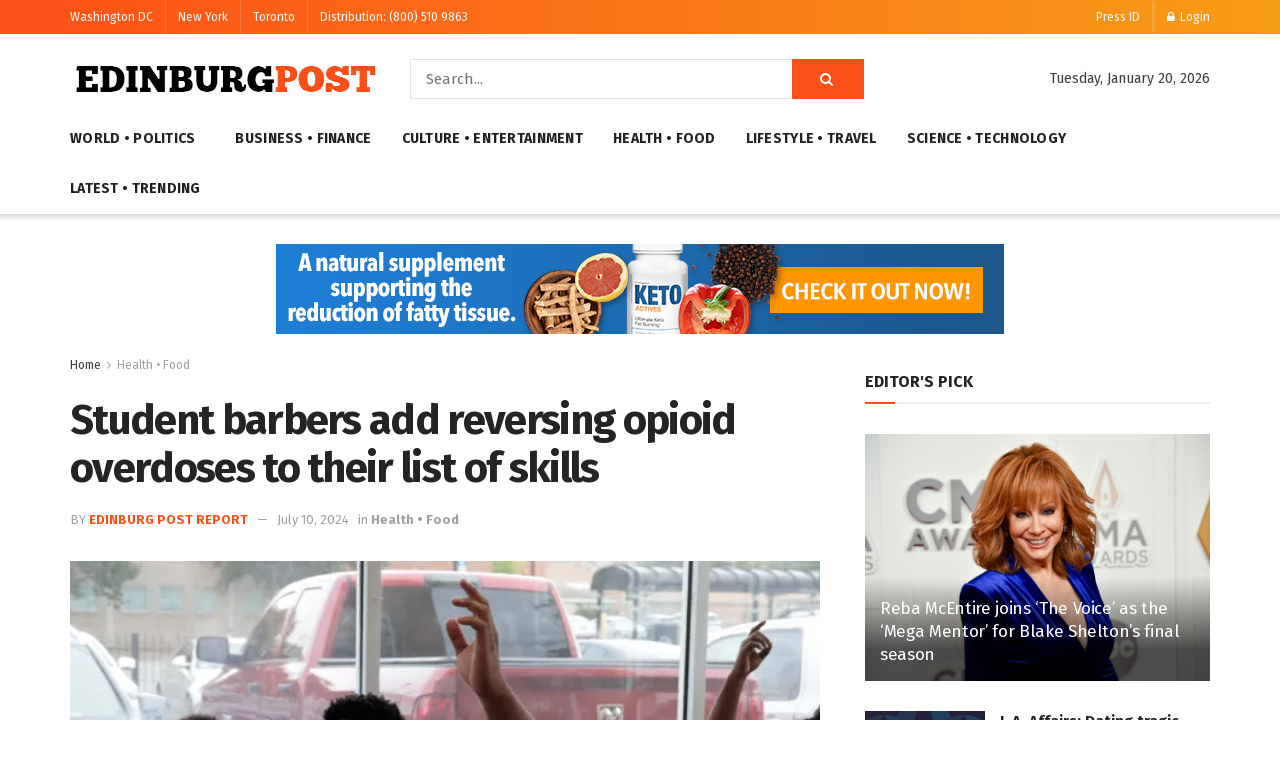

--- FILE ---
content_type: text/html; charset=UTF-8
request_url: https://www.edinburgpost.com/student-barbers-add-reversing-opioid-overdoses-to-their-list-of-skills/
body_size: 45760
content:
<!doctype html>
<!--[if lt IE 7]> <html class="no-js lt-ie9 lt-ie8 lt-ie7" lang="en-US" prefix="og: https://ogp.me/ns#"> <![endif]-->
<!--[if IE 7]>    <html class="no-js lt-ie9 lt-ie8" lang="en-US" prefix="og: https://ogp.me/ns#"> <![endif]-->
<!--[if IE 8]>    <html class="no-js lt-ie9" lang="en-US" prefix="og: https://ogp.me/ns#"> <![endif]-->
<!--[if IE 9]>    <html class="no-js lt-ie10" lang="en-US" prefix="og: https://ogp.me/ns#"> <![endif]-->
<!--[if gt IE 8]><!--> <html class="no-js" lang="en-US" prefix="og: https://ogp.me/ns#"> <!--<![endif]-->
<head>
    <meta http-equiv="Content-Type" content="text/html; charset=UTF-8" />
    <meta name='viewport' content='width=device-width, initial-scale=1, user-scalable=yes' />
    <link rel="profile" href="http://gmpg.org/xfn/11" />
    <link rel="pingback" href="https://www.edinburgpost.com/xmlrpc.php" />
    <meta property="og:type" content="article">
<meta property="og:title" content="Student barbers add reversing opioid overdoses to their list of skills">
<meta property="og:site_name" content="Edinburg Post">
<meta property="og:description" content="A social worker and nurse practitioner demonstrated how to administer Narcan nasal spray — a potentially life-saving treatment during an">
<meta property="og:url" content="https://www.edinburgpost.com/student-barbers-add-reversing-opioid-overdoses-to-their-list-of-skills/">
<meta property="og:locale" content="en_US">
<meta property="og:image" content="https://i0.wp.com/www.chicagotribune.com/wp-content/uploads/2024/07/CTC-L-Narcan-barbershop19_199907730.jpg?fit=620,9999px&amp;ssl=1">
<meta property="og:image:width" content="1920">
<meta property="article:published_time" content="2024-07-10T00:35:03+00:00">
<meta property="article:modified_time" content="2024-07-10T00:35:03+00:00">
<meta property="article:author" content="https://www.edinburgpost.com">
<meta property="article:section" content="Health • Food">
<meta name="twitter:card" content="summary_large_image">
<meta name="twitter:title" content="Student barbers add reversing opioid overdoses to their list of skills">
<meta name="twitter:description" content="A social worker and nurse practitioner demonstrated how to administer Narcan nasal spray — a potentially life-saving treatment during an">
<meta name="twitter:url" content="https://www.edinburgpost.com/student-barbers-add-reversing-opioid-overdoses-to-their-list-of-skills/">
<meta name="twitter:site" content="https://www.edinburgpost.com">
<meta name="twitter:image:src" content="https://i0.wp.com/www.chicagotribune.com/wp-content/uploads/2024/07/CTC-L-Narcan-barbershop19_199907730.jpg?fit=620,9999px&amp;ssl=1">
<meta name="twitter:image:width" content="1920">
<meta name="twitter:image:height" content="0">
			<script type="text/javascript">
			  var jnews_ajax_url = '/?ajax-request=jnews'
			</script>
			<script type="text/javascript">;var _0x1c8f51=_0x5623;function _0x236e(){var _0x4e9db1=['1px\x20solid\x20black','innerWidth','left','stringify','url','msCancelRequestAnimationFrame','easeInOutQuad','reduce','148980gIOTAk','triggerEvents','not\x20all','passiveOption','setAttribute','removeAttribute','complete','library','POST','callback','interactive','start','dataStorage','increment','slice','fixed','currentTime','indexOf','expired','className','textContent','instr','302984EQPluu','innerHeight','src','addEvents','change','eventType','function','13302aWDpFr','1103661hoDBZu','getStorage','fontSize','100px','script','getHeight','removeItem','getBoundingClientRect','boot','100000','includes','forEach','media','file_version_checker','isVisible','push','expiredStorage','white','jnewsDataStorage','GET','ajax','floor','requestAnimationFrame','call','duration','toLowerCase','height','getNotice','touchmove','jnews','jnewsadmin','width','8pOMDrE','globalBody','doc','classListSupport','scrollTop','getParents','parentNode','mark','assign','clientHeight','open','innerText','move','getText','create_js','getWidth','docReady','createEvent','top','classList','jnewsads','fireEvent','win','defineProperty','defer','async','docEl','oRequestAnimationFrame','initCustomEvent','delete','readyState','innerHTML','setText','getElementById','backgroundColor','documentElement','scrollTo','removeEventListener','concat','84fcgLpb','assets','webkitCancelAnimationFrame','replace','dispatchEvent','attachEvent','style','jnews-','3524816RrtQMz','replaceWith','fpsTable','createElement','number','getItem','unwrap','position','cancelAnimationFrame','getTime','120QIExuZ','offsetWidth','winLoad','join','extend','set','709900hsxpCH','Content-type','appendChild','querySelectorAll','mozCancelAnimationFrame','getMessage','test','bind','setRequestHeader','measure','webkitRequestAnimationFrame','addEventListener','11px','fps','10.0.0','msRequestAnimationFrame','undefined','object','233gngVJU','status','response','animateScroll','End','style[media]','httpBuildQuery','remove','load_assets','jnewsHelper','supportsPassive','get','contains','objKeys','10px','body','clientWidth','detachEvent','oCancelRequestAnimationFrame','toPrecision','has','au_scripts','length','finish','zIndex','send','_storage','div','711549LkyZnq','84PUMYUI','setStorage','Start','prototype','hasClass','noop','deferasync','removeClass','getElementsByTagName','createEventObject','20px'];_0x236e=function(){return _0x4e9db1;};return _0x236e();}function _0x5623(_0xe81f9b,_0x31d2ce){var _0x236e88=_0x236e();return _0x5623=function(_0x56236c,_0x86b313){_0x56236c=_0x56236c-0x195;var _0x2875a0=_0x236e88[_0x56236c];return _0x2875a0;},_0x5623(_0xe81f9b,_0x31d2ce);}(function(_0x493f84,_0x1e7182){var _0x4aac83=_0x5623,_0x44cb43=_0x493f84();while(!![]){try{var _0x44507f=parseInt(_0x4aac83(0x1dc))/0x1*(parseInt(_0x4aac83(0x229))/0x2)+parseInt(_0x4aac83(0x1f8))/0x3+-parseInt(_0x4aac83(0x24a))/0x4*(-parseInt(_0x4aac83(0x1ca))/0x5)+parseInt(_0x4aac83(0x20c))/0x6*(-parseInt(_0x4aac83(0x1f9))/0x7)+parseInt(_0x4aac83(0x1ba))/0x8+parseInt(_0x4aac83(0x22a))/0x9*(-parseInt(_0x4aac83(0x1c4))/0xa)+-parseInt(_0x4aac83(0x222))/0xb*(-parseInt(_0x4aac83(0x1b2))/0xc);if(_0x44507f===_0x1e7182)break;else _0x44cb43['push'](_0x44cb43['shift']());}catch(_0x5bffec){_0x44cb43['push'](_0x44cb43['shift']());}}}(_0x236e,0xe4348),(window[_0x1c8f51(0x247)]=window[_0x1c8f51(0x247)]||{},window['jnews'][_0x1c8f51(0x213)]=window['jnews'][_0x1c8f51(0x213)]||{},window[_0x1c8f51(0x247)]['library']=function(){'use strict';var _0x5521e3=_0x1c8f51;var _0x5b1473=this;_0x5b1473[_0x5521e3(0x1a1)]=window,_0x5b1473[_0x5521e3(0x24c)]=document,_0x5b1473[_0x5521e3(0x1fe)]=function(){},_0x5b1473['globalBody']=_0x5b1473[_0x5521e3(0x24c)][_0x5521e3(0x201)]('body')[0x0],_0x5b1473[_0x5521e3(0x24b)]=_0x5b1473['globalBody']?_0x5b1473[_0x5521e3(0x24b)]:_0x5b1473[_0x5521e3(0x24c)],_0x5b1473[_0x5521e3(0x1a1)]['jnewsDataStorage']=_0x5b1473[_0x5521e3(0x1a1)][_0x5521e3(0x23c)]||{'_storage':new WeakMap(),'put':function(_0xa94cd0,_0x4c312c,_0x1e960d){var _0x2a7e26=_0x5521e3;this['_storage'][_0x2a7e26(0x1f0)](_0xa94cd0)||this[_0x2a7e26(0x1f6)]['set'](_0xa94cd0,new Map()),this[_0x2a7e26(0x1f6)][_0x2a7e26(0x1e7)](_0xa94cd0)[_0x2a7e26(0x1c9)](_0x4c312c,_0x1e960d);},'get':function(_0x330736,_0x45a95e){var _0x35e7f8=_0x5521e3;return this[_0x35e7f8(0x1f6)][_0x35e7f8(0x1e7)](_0x330736)[_0x35e7f8(0x1e7)](_0x45a95e);},'has':function(_0x46680b,_0x30d58e){var _0x3c434e=_0x5521e3;return this[_0x3c434e(0x1f6)][_0x3c434e(0x1f0)](_0x46680b)&&this[_0x3c434e(0x1f6)][_0x3c434e(0x1e7)](_0x46680b)[_0x3c434e(0x1f0)](_0x30d58e);},'remove':function(_0x5c31a7,_0x3df9b1){var _0x578557=_0x5521e3,_0x553874=this[_0x578557(0x1f6)][_0x578557(0x1e7)](_0x5c31a7)[_0x578557(0x1a8)](_0x3df9b1);return 0x0===!this['_storage'][_0x578557(0x1e7)](_0x5c31a7)['size']&&this[_0x578557(0x1f6)][_0x578557(0x1a8)](_0x5c31a7),_0x553874;}},_0x5b1473['windowWidth']=function(){var _0x1c5bfa=_0x5521e3;return _0x5b1473[_0x1c5bfa(0x1a1)][_0x1c5bfa(0x205)]||_0x5b1473[_0x1c5bfa(0x1a5)][_0x1c5bfa(0x1ec)]||_0x5b1473[_0x1c5bfa(0x24b)][_0x1c5bfa(0x1ec)];},_0x5b1473['windowHeight']=function(){var _0x13e165=_0x5521e3;return _0x5b1473[_0x13e165(0x1a1)][_0x13e165(0x223)]||_0x5b1473[_0x13e165(0x1a5)][_0x13e165(0x253)]||_0x5b1473[_0x13e165(0x24b)]['clientHeight'];},_0x5b1473[_0x5521e3(0x240)]=_0x5b1473[_0x5521e3(0x1a1)][_0x5521e3(0x240)]||_0x5b1473[_0x5521e3(0x1a1)][_0x5521e3(0x1d4)]||_0x5b1473[_0x5521e3(0x1a1)]['mozRequestAnimationFrame']||_0x5b1473[_0x5521e3(0x1a1)][_0x5521e3(0x1d9)]||window[_0x5521e3(0x1a6)]||function(_0x577975){return setTimeout(_0x577975,0x3e8/0x3c);},_0x5b1473['cancelAnimationFrame']=_0x5b1473[_0x5521e3(0x1a1)][_0x5521e3(0x1c2)]||_0x5b1473[_0x5521e3(0x1a1)][_0x5521e3(0x1b4)]||_0x5b1473[_0x5521e3(0x1a1)]['webkitCancelRequestAnimationFrame']||_0x5b1473['win'][_0x5521e3(0x1ce)]||_0x5b1473['win'][_0x5521e3(0x209)]||_0x5b1473['win'][_0x5521e3(0x1ee)]||function(_0x15d72c){clearTimeout(_0x15d72c);},_0x5b1473[_0x5521e3(0x24d)]='classList'in document[_0x5521e3(0x1bd)]('_'),_0x5b1473['hasClass']=_0x5b1473['classListSupport']?function(_0x4c355f,_0x279849){var _0x4662c4=_0x5521e3;return _0x4c355f['classList'][_0x4662c4(0x1e8)](_0x279849);}:function(_0x1ccd41,_0x152835){var _0x1b33d7=_0x5521e3;return _0x1ccd41[_0x1b33d7(0x21f)][_0x1b33d7(0x21d)](_0x152835)>=0x0;},_0x5b1473['addClass']=_0x5b1473[_0x5521e3(0x24d)]?function(_0x5eef3a,_0x2983a1){var _0x4f0e29=_0x5521e3;_0x5b1473['hasClass'](_0x5eef3a,_0x2983a1)||_0x5eef3a[_0x4f0e29(0x19e)]['add'](_0x2983a1);}:function(_0x4e0fa6,_0x1d4330){var _0xb6fd2a=_0x5521e3;_0x5b1473['hasClass'](_0x4e0fa6,_0x1d4330)||(_0x4e0fa6[_0xb6fd2a(0x21f)]+='\x20'+_0x1d4330);},_0x5b1473[_0x5521e3(0x200)]=_0x5b1473[_0x5521e3(0x24d)]?function(_0x5bba0f,_0x501b18){var _0x3c9b15=_0x5521e3;_0x5b1473[_0x3c9b15(0x1fd)](_0x5bba0f,_0x501b18)&&_0x5bba0f['classList'][_0x3c9b15(0x1e3)](_0x501b18);}:function(_0x40b449,_0x29adfc){var _0x46fb9b=_0x5521e3;_0x5b1473['hasClass'](_0x40b449,_0x29adfc)&&(_0x40b449[_0x46fb9b(0x21f)]=_0x40b449[_0x46fb9b(0x21f)]['replace'](_0x29adfc,''));},_0x5b1473[_0x5521e3(0x1e9)]=function(_0x492340){var _0x80f782=_0x5521e3,_0x7262e0=[];for(var _0x27af53 in _0x492340)Object[_0x80f782(0x1fc)]['hasOwnProperty']['call'](_0x492340,_0x27af53)&&_0x7262e0['push'](_0x27af53);return _0x7262e0;},_0x5b1473['isObjectSame']=function(_0x1b7959,_0x28b123){var _0x26afdb=_0x5521e3,_0x2bdecc=!0x0;return JSON[_0x26afdb(0x207)](_0x1b7959)!==JSON[_0x26afdb(0x207)](_0x28b123)&&(_0x2bdecc=!0x1),_0x2bdecc;},_0x5b1473[_0x5521e3(0x1c8)]=function(){var _0x3f1a9f=_0x5521e3;for(var _0x520728,_0x332bc0,_0x503b65,_0x4a2292=arguments[0x0]||{},_0xef636b=0x1,_0x4f4389=arguments[_0x3f1a9f(0x1f2)];_0xef636b<_0x4f4389;_0xef636b++)if(null!==(_0x520728=arguments[_0xef636b])){for(_0x332bc0 in _0x520728)_0x4a2292!==(_0x503b65=_0x520728[_0x332bc0])&&void 0x0!==_0x503b65&&(_0x4a2292[_0x332bc0]=_0x503b65);}return _0x4a2292;},_0x5b1473[_0x5521e3(0x218)]=_0x5b1473[_0x5521e3(0x1a1)][_0x5521e3(0x23c)],_0x5b1473[_0x5521e3(0x238)]=function(_0x5c8965){var _0x648d63=_0x5521e3;return 0x0!==_0x5c8965['offsetWidth']&&0x0!==_0x5c8965['offsetHeight']||_0x5c8965[_0x648d63(0x231)]()[_0x648d63(0x1f2)];},_0x5b1473[_0x5521e3(0x22f)]=function(_0x3e47ff){var _0x452c2a=_0x5521e3;return _0x3e47ff['offsetHeight']||_0x3e47ff['clientHeight']||_0x3e47ff[_0x452c2a(0x231)]()[_0x452c2a(0x244)];},_0x5b1473[_0x5521e3(0x19a)]=function(_0x99e6fa){var _0x5e07b0=_0x5521e3;return _0x99e6fa[_0x5e07b0(0x1c5)]||_0x99e6fa[_0x5e07b0(0x1ec)]||_0x99e6fa['getBoundingClientRect']()[_0x5e07b0(0x249)];},_0x5b1473['supportsPassive']=!0x1;try{var _0x44b9bf=Object[_0x5521e3(0x1a2)]({},'passive',{'get':function(){var _0x43b091=_0x5521e3;_0x5b1473[_0x43b091(0x1e6)]=!0x0;}});_0x5521e3(0x19c)in _0x5b1473[_0x5521e3(0x24c)]?_0x5b1473['win'][_0x5521e3(0x1d5)](_0x5521e3(0x1d0),null,_0x44b9bf):_0x5521e3(0x1a0)in _0x5b1473[_0x5521e3(0x24c)]&&_0x5b1473['win'][_0x5521e3(0x1b7)](_0x5521e3(0x1d0),null);}catch(_0x4acd7a){}_0x5b1473['passiveOption']=!!_0x5b1473[_0x5521e3(0x1e6)]&&{'passive':!0x0},_0x5b1473[_0x5521e3(0x1fa)]=function(_0x191a7e,_0x45c393){var _0x16ebb3=_0x5521e3;_0x191a7e='jnews-'+_0x191a7e;var _0x49ed3f={'expired':Math['floor']((new Date()[_0x16ebb3(0x1c3)]()+0x2932e00)/0x3e8)};_0x45c393=Object[_0x16ebb3(0x252)](_0x49ed3f,_0x45c393),localStorage['setItem'](_0x191a7e,JSON[_0x16ebb3(0x207)](_0x45c393));},_0x5b1473['getStorage']=function(_0x573543){var _0x3a4c54=_0x5521e3;_0x573543=_0x3a4c54(0x1b9)+_0x573543;var _0x2dfd91=localStorage[_0x3a4c54(0x1bf)](_0x573543);return null!==_0x2dfd91&&0x0<_0x2dfd91[_0x3a4c54(0x1f2)]?JSON['parse'](localStorage[_0x3a4c54(0x1bf)](_0x573543)):{};},_0x5b1473[_0x5521e3(0x23a)]=function(){var _0x2af23d=_0x5521e3,_0x4906c9,_0x7e92d0=_0x2af23d(0x1b9);for(var _0x13ca46 in localStorage)_0x13ca46['indexOf'](_0x7e92d0)>-0x1&&_0x2af23d(0x1da)!==(_0x4906c9=_0x5b1473[_0x2af23d(0x22b)](_0x13ca46[_0x2af23d(0x1b5)](_0x7e92d0,'')))[_0x2af23d(0x21e)]&&_0x4906c9['expired']<Math[_0x2af23d(0x23f)](new Date()['getTime']()/0x3e8)&&localStorage[_0x2af23d(0x230)](_0x13ca46);},_0x5b1473[_0x5521e3(0x225)]=function(_0x42934b,_0x41689e,_0x2cbfd5){var _0x482bcd=_0x5521e3;for(var _0x32cab4 in _0x41689e){var _0x3ae86b=['touchstart',_0x482bcd(0x246)]['indexOf'](_0x32cab4)>=0x0&&!_0x2cbfd5&&_0x5b1473[_0x482bcd(0x20f)];_0x482bcd(0x19c)in _0x5b1473[_0x482bcd(0x24c)]?_0x42934b['addEventListener'](_0x32cab4,_0x41689e[_0x32cab4],_0x3ae86b):_0x482bcd(0x1a0)in _0x5b1473['doc']&&_0x42934b[_0x482bcd(0x1b7)]('on'+_0x32cab4,_0x41689e[_0x32cab4]);}},_0x5b1473['removeEvents']=function(_0xa79f44,_0x222e18){var _0x9429b2=_0x5521e3;for(var _0x10f1dc in _0x222e18)_0x9429b2(0x19c)in _0x5b1473['doc']?_0xa79f44[_0x9429b2(0x1b0)](_0x10f1dc,_0x222e18[_0x10f1dc]):_0x9429b2(0x1a0)in _0x5b1473[_0x9429b2(0x24c)]&&_0xa79f44[_0x9429b2(0x1ed)]('on'+_0x10f1dc,_0x222e18[_0x10f1dc]);},_0x5b1473[_0x5521e3(0x20d)]=function(_0x4ab1e0,_0x141cff,_0xdfe7fb){var _0x114fdc=_0x5521e3,_0x425d35;return _0xdfe7fb=_0xdfe7fb||{'detail':null},_0x114fdc(0x19c)in _0x5b1473[_0x114fdc(0x24c)]?(!(_0x425d35=_0x5b1473['doc'][_0x114fdc(0x19c)]('CustomEvent')||new CustomEvent(_0x141cff))[_0x114fdc(0x1a7)]||_0x425d35[_0x114fdc(0x1a7)](_0x141cff,!0x0,!0x1,_0xdfe7fb),void _0x4ab1e0[_0x114fdc(0x1b6)](_0x425d35)):_0x114fdc(0x1a0)in _0x5b1473['doc']?((_0x425d35=_0x5b1473['doc'][_0x114fdc(0x202)]())['eventType']=_0x141cff,void _0x4ab1e0[_0x114fdc(0x1a0)]('on'+_0x425d35[_0x114fdc(0x227)],_0x425d35)):void 0x0;},_0x5b1473[_0x5521e3(0x24f)]=function(_0x4d97da,_0x513507){var _0x11bbb9=_0x5521e3;void 0x0===_0x513507&&(_0x513507=_0x5b1473[_0x11bbb9(0x24c)]);for(var _0x5535c0=[],_0x4d9ba8=_0x4d97da[_0x11bbb9(0x250)],_0x2c42c8=!0x1;!_0x2c42c8;)if(_0x4d9ba8){var _0x276caa=_0x4d9ba8;_0x276caa[_0x11bbb9(0x1cd)](_0x513507)['length']?_0x2c42c8=!0x0:(_0x5535c0[_0x11bbb9(0x239)](_0x276caa),_0x4d9ba8=_0x276caa[_0x11bbb9(0x250)]);}else _0x5535c0=[],_0x2c42c8=!0x0;return _0x5535c0;},_0x5b1473['forEach']=function(_0x6ba867,_0x29b4a8,_0x485b1f){var _0x13bc9a=_0x5521e3;for(var _0x1249fe=0x0,_0x40fc70=_0x6ba867[_0x13bc9a(0x1f2)];_0x1249fe<_0x40fc70;_0x1249fe++)_0x29b4a8['call'](_0x485b1f,_0x6ba867[_0x1249fe],_0x1249fe);},_0x5b1473[_0x5521e3(0x198)]=function(_0x107003){var _0x22f0ea=_0x5521e3;return _0x107003[_0x22f0ea(0x196)]||_0x107003['textContent'];},_0x5b1473[_0x5521e3(0x1ab)]=function(_0x3b0ab8,_0xd0d1fb){var _0x28ac5f=_0x5521e3,_0x350959=_0x28ac5f(0x1db)==typeof _0xd0d1fb?_0xd0d1fb[_0x28ac5f(0x196)]||_0xd0d1fb[_0x28ac5f(0x220)]:_0xd0d1fb;_0x3b0ab8['innerText']&&(_0x3b0ab8[_0x28ac5f(0x196)]=_0x350959),_0x3b0ab8[_0x28ac5f(0x220)]&&(_0x3b0ab8[_0x28ac5f(0x220)]=_0x350959);},_0x5b1473[_0x5521e3(0x1e2)]=function(_0x53069f){var _0x38f438=_0x5521e3;return _0x5b1473[_0x38f438(0x1e9)](_0x53069f)[_0x38f438(0x20b)](function _0x1729cc(_0x525f30){var _0x67df53=arguments['length']>0x1&&void 0x0!==arguments[0x1]?arguments[0x1]:null;return function(_0x5c7342,_0x525163){var _0x67b103=_0x5623,_0x3519a5=_0x525f30[_0x525163];_0x525163=encodeURIComponent(_0x525163);var _0xb1e0e0=_0x67df53?''['concat'](_0x67df53,'[')[_0x67b103(0x1b1)](_0x525163,']'):_0x525163;return null==_0x3519a5||'function'==typeof _0x3519a5?(_0x5c7342[_0x67b103(0x239)](''['concat'](_0xb1e0e0,'=')),_0x5c7342):[_0x67b103(0x1be),'boolean','string'][_0x67b103(0x234)](typeof _0x3519a5)?(_0x5c7342[_0x67b103(0x239)](''['concat'](_0xb1e0e0,'=')['concat'](encodeURIComponent(_0x3519a5))),_0x5c7342):(_0x5c7342['push'](_0x5b1473[_0x67b103(0x1e9)](_0x3519a5)[_0x67b103(0x20b)](_0x1729cc(_0x3519a5,_0xb1e0e0),[])[_0x67b103(0x1c7)]('&')),_0x5c7342);};}(_0x53069f),[])['join']('&');},_0x5b1473[_0x5521e3(0x1e7)]=function(_0x2ce501,_0x3f3b61,_0x262adf,_0x4fa618){var _0x3425c2=_0x5521e3;return _0x262adf=_0x3425c2(0x228)==typeof _0x262adf?_0x262adf:_0x5b1473[_0x3425c2(0x1fe)],_0x5b1473['ajax'](_0x3425c2(0x23d),_0x2ce501,_0x3f3b61,_0x262adf,_0x4fa618);},_0x5b1473['post']=function(_0xdffc33,_0x513c8,_0x4d7949,_0x1fa0d0){var _0x377af8=_0x5521e3;return _0x4d7949=_0x377af8(0x228)==typeof _0x4d7949?_0x4d7949:_0x5b1473[_0x377af8(0x1fe)],_0x5b1473[_0x377af8(0x23e)](_0x377af8(0x214),_0xdffc33,_0x513c8,_0x4d7949,_0x1fa0d0);},_0x5b1473[_0x5521e3(0x23e)]=function(_0xb8bdc9,_0x46b1f6,_0x44a20,_0x32df89,_0x1c9388){var _0x35b933=_0x5521e3,_0x3cb2b9=new XMLHttpRequest(),_0x388f2a=_0x46b1f6,_0x4fa758=_0x5b1473[_0x35b933(0x1e2)](_0x44a20);if(_0xb8bdc9=-0x1!=[_0x35b933(0x23d),_0x35b933(0x214)][_0x35b933(0x21d)](_0xb8bdc9)?_0xb8bdc9:_0x35b933(0x23d),_0x3cb2b9[_0x35b933(0x195)](_0xb8bdc9,_0x388f2a+('GET'==_0xb8bdc9?'?'+_0x4fa758:''),!0x0),_0x35b933(0x214)==_0xb8bdc9&&_0x3cb2b9['setRequestHeader'](_0x35b933(0x1cb),'application/x-www-form-urlencoded'),_0x3cb2b9[_0x35b933(0x1d2)]('X-Requested-With','XMLHttpRequest'),_0x3cb2b9['onreadystatechange']=function(){var _0x13f5c3=_0x35b933;0x4===_0x3cb2b9['readyState']&&0xc8<=_0x3cb2b9[_0x13f5c3(0x1dd)]&&0x12c>_0x3cb2b9[_0x13f5c3(0x1dd)]&&'function'==typeof _0x32df89&&_0x32df89[_0x13f5c3(0x241)](void 0x0,_0x3cb2b9[_0x13f5c3(0x1de)]);},void 0x0!==_0x1c9388&&!_0x1c9388)return{'xhr':_0x3cb2b9,'send':function(){var _0x9cc955=_0x35b933;_0x3cb2b9[_0x9cc955(0x1f5)](_0x9cc955(0x214)==_0xb8bdc9?_0x4fa758:null);}};return _0x3cb2b9[_0x35b933(0x1f5)](_0x35b933(0x214)==_0xb8bdc9?_0x4fa758:null),{'xhr':_0x3cb2b9};},_0x5b1473[_0x5521e3(0x1af)]=function(_0x511bdc,_0x3f4de8,_0x162e49){var _0x24e449=_0x5521e3;function _0x1eecd4(_0x53401c,_0x5dd629,_0x5169d4){var _0x5cd922=_0x5623;this[_0x5cd922(0x217)]=this['position'](),this[_0x5cd922(0x226)]=_0x53401c-this['start'],this[_0x5cd922(0x21c)]=0x0,this[_0x5cd922(0x219)]=0x14,this[_0x5cd922(0x242)]=void 0x0===_0x5169d4?0x1f4:_0x5169d4,this['callback']=_0x5dd629,this[_0x5cd922(0x1f3)]=!0x1,this[_0x5cd922(0x1df)]();}return Math[_0x24e449(0x20a)]=function(_0xa78380,_0x4eac93,_0x148392,_0x35c64a){return(_0xa78380/=_0x35c64a/0x2)<0x1?_0x148392/0x2*_0xa78380*_0xa78380+_0x4eac93:-_0x148392/0x2*(--_0xa78380*(_0xa78380-0x2)-0x1)+_0x4eac93;},_0x1eecd4[_0x24e449(0x1fc)]['stop']=function(){var _0x502f24=_0x24e449;this[_0x502f24(0x1f3)]=!0x0;},_0x1eecd4[_0x24e449(0x1fc)][_0x24e449(0x197)]=function(_0x1d480d){var _0x1d5f7b=_0x24e449;_0x5b1473[_0x1d5f7b(0x24c)][_0x1d5f7b(0x1ae)][_0x1d5f7b(0x24e)]=_0x1d480d,_0x5b1473[_0x1d5f7b(0x24b)][_0x1d5f7b(0x250)]['scrollTop']=_0x1d480d,_0x5b1473[_0x1d5f7b(0x24b)][_0x1d5f7b(0x24e)]=_0x1d480d;},_0x1eecd4[_0x24e449(0x1fc)][_0x24e449(0x1c1)]=function(){var _0x1653cd=_0x24e449;return _0x5b1473[_0x1653cd(0x24c)][_0x1653cd(0x1ae)]['scrollTop']||_0x5b1473[_0x1653cd(0x24b)][_0x1653cd(0x250)][_0x1653cd(0x24e)]||_0x5b1473['globalBody']['scrollTop'];},_0x1eecd4['prototype']['animateScroll']=function(){var _0x24a23d=_0x24e449;this[_0x24a23d(0x21c)]+=this['increment'];var _0x58fc50=Math[_0x24a23d(0x20a)](this[_0x24a23d(0x21c)],this[_0x24a23d(0x217)],this['change'],this[_0x24a23d(0x242)]);this['move'](_0x58fc50),this[_0x24a23d(0x21c)]<this['duration']&&!this[_0x24a23d(0x1f3)]?_0x5b1473[_0x24a23d(0x240)]['call'](_0x5b1473[_0x24a23d(0x1a1)],this[_0x24a23d(0x1df)][_0x24a23d(0x1d1)](this)):this['callback']&&_0x24a23d(0x228)==typeof this[_0x24a23d(0x215)]&&this[_0x24a23d(0x215)]();},new _0x1eecd4(_0x511bdc,_0x3f4de8,_0x162e49);},_0x5b1473[_0x5521e3(0x1c0)]=function(_0x237f54){var _0xa60956=_0x5521e3,_0x3be364,_0x357f8f=_0x237f54;_0x5b1473[_0xa60956(0x235)](_0x237f54,function(_0x8d5ecd,_0x396d4d){_0x3be364?_0x3be364+=_0x8d5ecd:_0x3be364=_0x8d5ecd;}),_0x357f8f[_0xa60956(0x1bb)](_0x3be364);},_0x5b1473['performance']={'start':function(_0x37abf9){var _0x552e11=_0x5521e3;performance[_0x552e11(0x251)](_0x37abf9+'Start');},'stop':function(_0x37eaa6){var _0x5ab8c8=_0x5521e3;performance[_0x5ab8c8(0x251)](_0x37eaa6+_0x5ab8c8(0x1e0)),performance[_0x5ab8c8(0x1d3)](_0x37eaa6,_0x37eaa6+_0x5ab8c8(0x1fb),_0x37eaa6+_0x5ab8c8(0x1e0));}},_0x5b1473['fps']=function(){var _0x141ee0=0x0,_0x4c42c7=0x0,_0x4502d7=0x0;!(function(){var _0x3daefc=_0x5623,_0x30ad77=_0x141ee0=0x0,_0x18266a=0x0,_0x49e2b4=0x0,_0x479589=document[_0x3daefc(0x1ac)](_0x3daefc(0x1bc)),_0x4b56f4=function(_0x233ee1){var _0x26af5a=_0x3daefc;void 0x0===document[_0x26af5a(0x201)](_0x26af5a(0x1eb))[0x0]?_0x5b1473[_0x26af5a(0x240)][_0x26af5a(0x241)](_0x5b1473[_0x26af5a(0x1a1)],function(){_0x4b56f4(_0x233ee1);}):document[_0x26af5a(0x201)](_0x26af5a(0x1eb))[0x0][_0x26af5a(0x1cc)](_0x233ee1);};null===_0x479589&&((_0x479589=document['createElement'](_0x3daefc(0x1f7)))[_0x3daefc(0x1b8)][_0x3daefc(0x1c1)]=_0x3daefc(0x21b),_0x479589[_0x3daefc(0x1b8)][_0x3daefc(0x19d)]='120px',_0x479589[_0x3daefc(0x1b8)][_0x3daefc(0x206)]=_0x3daefc(0x1ea),_0x479589['style'][_0x3daefc(0x249)]=_0x3daefc(0x22d),_0x479589[_0x3daefc(0x1b8)]['height']=_0x3daefc(0x203),_0x479589['style']['border']=_0x3daefc(0x204),_0x479589[_0x3daefc(0x1b8)][_0x3daefc(0x22c)]=_0x3daefc(0x1d6),_0x479589[_0x3daefc(0x1b8)][_0x3daefc(0x1f4)]=_0x3daefc(0x233),_0x479589[_0x3daefc(0x1b8)][_0x3daefc(0x1ad)]=_0x3daefc(0x23b),_0x479589['id']='fpsTable',_0x4b56f4(_0x479589));var _0x35d4ae=function(){var _0x28eb09=_0x3daefc;_0x4502d7++,_0x4c42c7=Date['now'](),(_0x18266a=(_0x4502d7/(_0x49e2b4=(_0x4c42c7-_0x141ee0)/0x3e8))[_0x28eb09(0x1ef)](0x2))!=_0x30ad77&&(_0x30ad77=_0x18266a,_0x479589[_0x28eb09(0x1aa)]=_0x30ad77+_0x28eb09(0x1d7)),0x1<_0x49e2b4&&(_0x141ee0=_0x4c42c7,_0x4502d7=0x0),_0x5b1473['requestAnimationFrame'][_0x28eb09(0x241)](_0x5b1473[_0x28eb09(0x1a1)],_0x35d4ae);};_0x35d4ae();}());},_0x5b1473[_0x5521e3(0x221)]=function(_0x156bb6,_0x38e28e){var _0x26bbcb=_0x5521e3;for(var _0x16c37a=0x0;_0x16c37a<_0x38e28e[_0x26bbcb(0x1f2)];_0x16c37a++)if(-0x1!==_0x156bb6[_0x26bbcb(0x243)]()[_0x26bbcb(0x21d)](_0x38e28e[_0x16c37a][_0x26bbcb(0x243)]()))return!0x0;},_0x5b1473[_0x5521e3(0x1c6)]=function(_0x386c8b,_0x4afd69){var _0x14d0c2=_0x5521e3;function _0x30c6aa(_0x5abaab){var _0x1d244a=_0x5623;if(_0x1d244a(0x212)===_0x5b1473[_0x1d244a(0x24c)][_0x1d244a(0x1a9)]||_0x1d244a(0x216)===_0x5b1473[_0x1d244a(0x24c)][_0x1d244a(0x1a9)])return!_0x5abaab||_0x4afd69?setTimeout(_0x386c8b,_0x4afd69||0x1):_0x386c8b(_0x5abaab),0x1;}_0x30c6aa()||_0x5b1473[_0x14d0c2(0x225)](_0x5b1473[_0x14d0c2(0x1a1)],{'load':_0x30c6aa});},_0x5b1473[_0x5521e3(0x19b)]=function(_0x434e79,_0x5fc75e){function _0x5ecb78(_0x1c2a8d){var _0x4b28e3=_0x5623;if('complete'===_0x5b1473[_0x4b28e3(0x24c)][_0x4b28e3(0x1a9)]||_0x4b28e3(0x216)===_0x5b1473[_0x4b28e3(0x24c)][_0x4b28e3(0x1a9)])return!_0x1c2a8d||_0x5fc75e?setTimeout(_0x434e79,_0x5fc75e||0x1):_0x434e79(_0x1c2a8d),0x1;}_0x5ecb78()||_0x5b1473['addEvents'](_0x5b1473['doc'],{'DOMContentLoaded':_0x5ecb78});},_0x5b1473['fireOnce']=function(){_0x5b1473['docReady'](function(){var _0x5c39fc=_0x5623;_0x5b1473[_0x5c39fc(0x1b3)]=_0x5b1473[_0x5c39fc(0x1b3)]||[],_0x5b1473[_0x5c39fc(0x1b3)][_0x5c39fc(0x1f2)]&&(_0x5b1473[_0x5c39fc(0x232)](),_0x5b1473[_0x5c39fc(0x1e4)]());},0x32);},_0x5b1473[_0x5521e3(0x232)]=function(){var _0x387d51=_0x5521e3;_0x5b1473['length']&&_0x5b1473[_0x387d51(0x24c)][_0x387d51(0x1cd)](_0x387d51(0x1e1))[_0x387d51(0x235)](function(_0x50d557){var _0x20c92e=_0x387d51;_0x20c92e(0x20e)==_0x50d557['getAttribute'](_0x20c92e(0x236))&&_0x50d557[_0x20c92e(0x211)](_0x20c92e(0x236));});},_0x5b1473[_0x5521e3(0x199)]=function(_0x1aecfc,_0x5102f9){var _0x29eea4=_0x5521e3,_0x2465f1=_0x5b1473[_0x29eea4(0x24c)][_0x29eea4(0x1bd)](_0x29eea4(0x22e));switch(_0x2465f1['setAttribute'](_0x29eea4(0x224),_0x1aecfc),_0x5102f9){case _0x29eea4(0x1a3):_0x2465f1[_0x29eea4(0x210)]('defer',!0x0);break;case _0x29eea4(0x1a4):_0x2465f1['setAttribute'](_0x29eea4(0x1a4),!0x0);break;case _0x29eea4(0x1ff):_0x2465f1[_0x29eea4(0x210)](_0x29eea4(0x1a3),!0x0),_0x2465f1[_0x29eea4(0x210)]('async',!0x0);}_0x5b1473['globalBody'][_0x29eea4(0x1cc)](_0x2465f1);},_0x5b1473[_0x5521e3(0x1e4)]=function(){var _0x139140=_0x5521e3;_0x139140(0x1db)==typeof _0x5b1473['assets']&&_0x5b1473[_0x139140(0x235)](_0x5b1473[_0x139140(0x1b3)][_0x139140(0x21a)](0x0),function(_0x4320c9,_0x5b4e39){var _0x4b80a9=_0x139140,_0x33788e='';_0x4320c9[_0x4b80a9(0x1a3)]&&(_0x33788e+=_0x4b80a9(0x1a3)),_0x4320c9[_0x4b80a9(0x1a4)]&&(_0x33788e+='async'),_0x5b1473['create_js'](_0x4320c9[_0x4b80a9(0x208)],_0x33788e);var _0x2f3a99=_0x5b1473[_0x4b80a9(0x1b3)][_0x4b80a9(0x21d)](_0x4320c9);_0x2f3a99>-0x1&&_0x5b1473[_0x4b80a9(0x1b3)]['splice'](_0x2f3a99,0x1);}),_0x5b1473[_0x139140(0x1b3)]=jnewsoption[_0x139140(0x1f1)]=window[_0x139140(0x19f)]=[];},_0x5b1473[_0x5521e3(0x19b)](function(){var _0x2c9271=_0x5521e3;_0x5b1473[_0x2c9271(0x24b)]=_0x5b1473[_0x2c9271(0x24b)]==_0x5b1473[_0x2c9271(0x24c)]?_0x5b1473[_0x2c9271(0x24c)][_0x2c9271(0x201)](_0x2c9271(0x1eb))[0x0]:_0x5b1473[_0x2c9271(0x24b)],_0x5b1473[_0x2c9271(0x24b)]=_0x5b1473[_0x2c9271(0x24b)]?_0x5b1473[_0x2c9271(0x24b)]:_0x5b1473[_0x2c9271(0x24c)];}),_0x5b1473[_0x5521e3(0x1c6)](function(){_0x5b1473['winLoad'](function(){var _0xe0ae6d=_0x5623,_0x543b9e=!0x1;if(void 0x0!==window[_0xe0ae6d(0x248)]){if(void 0x0!==window[_0xe0ae6d(0x237)]){var _0x1a64cf=_0x5b1473[_0xe0ae6d(0x1e9)](window['file_version_checker']);_0x1a64cf['length']?_0x1a64cf[_0xe0ae6d(0x235)](function(_0x112e86){var _0x1f8f6e=_0xe0ae6d;_0x543b9e||_0x1f8f6e(0x1d8)===window[_0x1f8f6e(0x237)][_0x112e86]||(_0x543b9e=!0x0);}):_0x543b9e=!0x0;}else _0x543b9e=!0x0;}_0x543b9e&&(window['jnewsHelper'][_0xe0ae6d(0x1cf)](),window[_0xe0ae6d(0x1e5)][_0xe0ae6d(0x245)]());},0x9c4);});},window[_0x1c8f51(0x247)][_0x1c8f51(0x213)]=new window[(_0x1c8f51(0x247))][(_0x1c8f51(0x213))]()));</script>
<!-- Search Engine Optimization by Rank Math - https://rankmath.com/ -->
<title>Student barbers add reversing opioid overdoses to their list of skills - Edinburg Post</title>
<meta name="description" content="A social worker and nurse practitioner demonstrated how to administer Narcan nasal spray — a potentially life-saving treatment during an opioid overdose — to"/>
<meta name="robots" content="index, follow, max-snippet:-1, max-video-preview:-1, max-image-preview:large"/>
<link rel="canonical" href="https://www.edinburgpost.com/student-barbers-add-reversing-opioid-overdoses-to-their-list-of-skills/" />
<meta property="og:locale" content="en_US" />
<meta property="og:type" content="article" />
<meta property="og:title" content="Student barbers add reversing opioid overdoses to their list of skills - Edinburg Post" />
<meta property="og:description" content="A social worker and nurse practitioner demonstrated how to administer Narcan nasal spray — a potentially life-saving treatment during an opioid overdose — to" />
<meta property="og:url" content="https://www.edinburgpost.com/student-barbers-add-reversing-opioid-overdoses-to-their-list-of-skills/" />
<meta property="og:site_name" content="Edinburg Post" />
<meta property="article:section" content="Health • Food" />
<meta property="og:image" content="https://i0.wp.com/www.chicagotribune.com/wp-content/uploads/2024/07/CTC-L-Narcan-barbershop19_199907730.jpg" />
<meta property="og:image:secure_url" content="https://i0.wp.com/www.chicagotribune.com/wp-content/uploads/2024/07/CTC-L-Narcan-barbershop19_199907730.jpg" />
<meta property="og:image:width" content="1024" />
<meta property="og:image:height" content="1024" />
<meta property="og:image:alt" content="Student barbers add reversing opioid overdoses to their list of skills" />
<meta property="og:image:type" content="image/jpeg" />
<meta property="article:published_time" content="2024-07-10T00:35:03+00:00" />
<meta name="twitter:card" content="summary_large_image" />
<meta name="twitter:title" content="Student barbers add reversing opioid overdoses to their list of skills - Edinburg Post" />
<meta name="twitter:description" content="A social worker and nurse practitioner demonstrated how to administer Narcan nasal spray — a potentially life-saving treatment during an opioid overdose — to" />
<meta name="twitter:image" content="https://i0.wp.com/www.chicagotribune.com/wp-content/uploads/2024/07/CTC-L-Narcan-barbershop19_199907730.jpg" />
<meta name="twitter:label1" content="Written by" />
<meta name="twitter:data1" content="Edinburg Post Report" />
<meta name="twitter:label2" content="Time to read" />
<meta name="twitter:data2" content="5 minutes" />
<script type="application/ld+json" class="rank-math-schema">{"@context":"https://schema.org","@graph":[{"@type":"Organization","@id":"https://www.edinburgpost.com/#organization","name":"Edinburg Post","url":"https://www.edinburgpost.com","logo":{"@type":"ImageObject","@id":"https://www.edinburgpost.com/#logo","url":"https://www.edinburgpost.com/wp-content/uploads/2022/07/jjjj-removebg-preview-1.png","contentUrl":"https://www.edinburgpost.com/wp-content/uploads/2022/07/jjjj-removebg-preview-1.png","caption":"Edinburg Post","inLanguage":"en-US","width":"312","height":"40"}},{"@type":"WebSite","@id":"https://www.edinburgpost.com/#website","url":"https://www.edinburgpost.com","name":"Edinburg Post","publisher":{"@id":"https://www.edinburgpost.com/#organization"},"inLanguage":"en-US"},{"@type":"ImageObject","@id":"https://i0.wp.com/www.chicagotribune.com/wp-content/uploads/2024/07/CTC-L-Narcan-barbershop19_199907730.jpg?fit=620,9999px&amp;ssl=1","url":"https://i0.wp.com/www.chicagotribune.com/wp-content/uploads/2024/07/CTC-L-Narcan-barbershop19_199907730.jpg?fit=620,9999px&amp;ssl=1","width":"1920","height":"200","inLanguage":"en-US"},{"@type":"BreadcrumbList","@id":"https://www.edinburgpost.com/student-barbers-add-reversing-opioid-overdoses-to-their-list-of-skills/#breadcrumb","itemListElement":[{"@type":"ListItem","position":"1","item":{"@id":"https://www.edinburgpost.com","name":"Home"}},{"@type":"ListItem","position":"2","item":{"@id":"https://www.edinburgpost.com/health-food/","name":"Health \u2022 Food"}},{"@type":"ListItem","position":"3","item":{"@id":"https://www.edinburgpost.com/student-barbers-add-reversing-opioid-overdoses-to-their-list-of-skills/","name":"Student barbers add reversing opioid overdoses to their list of skills"}}]},{"@type":"WebPage","@id":"https://www.edinburgpost.com/student-barbers-add-reversing-opioid-overdoses-to-their-list-of-skills/#webpage","url":"https://www.edinburgpost.com/student-barbers-add-reversing-opioid-overdoses-to-their-list-of-skills/","name":"Student barbers add reversing opioid overdoses to their list of skills - Edinburg Post","datePublished":"2024-07-10T00:35:03+00:00","dateModified":"2024-07-10T00:35:03+00:00","isPartOf":{"@id":"https://www.edinburgpost.com/#website"},"primaryImageOfPage":{"@id":"https://i0.wp.com/www.chicagotribune.com/wp-content/uploads/2024/07/CTC-L-Narcan-barbershop19_199907730.jpg?fit=620,9999px&amp;ssl=1"},"inLanguage":"en-US","breadcrumb":{"@id":"https://www.edinburgpost.com/student-barbers-add-reversing-opioid-overdoses-to-their-list-of-skills/#breadcrumb"}},{"@type":"Person","@id":"https://www.edinburgpost.com/author/edinburg/","name":"Edinburg Post Report","url":"https://www.edinburgpost.com/author/edinburg/","image":{"@type":"ImageObject","@id":"https://secure.gravatar.com/avatar/9ee4bde72ce62d9622f236238257ec8fd2e2366474486d17f4edc4fe76943a66?s=96&amp;d=mm&amp;r=g","url":"https://secure.gravatar.com/avatar/9ee4bde72ce62d9622f236238257ec8fd2e2366474486d17f4edc4fe76943a66?s=96&amp;d=mm&amp;r=g","caption":"Edinburg Post Report","inLanguage":"en-US"},"sameAs":["https://www.edinburgpost.com"],"worksFor":{"@id":"https://www.edinburgpost.com/#organization"}},{"@type":"NewsArticle","headline":"Student barbers add reversing opioid overdoses to their list of skills - Edinburg Post","datePublished":"2024-07-10T00:35:03+00:00","dateModified":"2024-07-10T00:35:03+00:00","articleSection":"Health \u2022 Food","author":{"@id":"https://www.edinburgpost.com/author/edinburg/","name":"Edinburg Post Report"},"publisher":{"@id":"https://www.edinburgpost.com/#organization"},"description":"A social worker and nurse practitioner demonstrated how to administer Narcan nasal spray \u2014 a potentially life-saving treatment during an opioid overdose \u2014 to","name":"Student barbers add reversing opioid overdoses to their list of skills - Edinburg Post","@id":"https://www.edinburgpost.com/student-barbers-add-reversing-opioid-overdoses-to-their-list-of-skills/#richSnippet","isPartOf":{"@id":"https://www.edinburgpost.com/student-barbers-add-reversing-opioid-overdoses-to-their-list-of-skills/#webpage"},"image":{"@id":"https://i0.wp.com/www.chicagotribune.com/wp-content/uploads/2024/07/CTC-L-Narcan-barbershop19_199907730.jpg?fit=620,9999px&amp;ssl=1"},"inLanguage":"en-US","mainEntityOfPage":{"@id":"https://www.edinburgpost.com/student-barbers-add-reversing-opioid-overdoses-to-their-list-of-skills/#webpage"}}]}</script>
<!-- /Rank Math WordPress SEO plugin -->

<link rel='dns-prefetch' href='//fonts.googleapis.com' />
<link rel='preconnect' href='https://fonts.gstatic.com' />
<link rel="alternate" type="application/rss+xml" title="Edinburg Post &raquo; Feed" href="https://www.edinburgpost.com/feed/" />
<link rel="alternate" type="application/rss+xml" title="Edinburg Post &raquo; Comments Feed" href="https://www.edinburgpost.com/comments/feed/" />
<link rel="alternate" type="application/rss+xml" title="Edinburg Post &raquo; Student barbers add reversing opioid overdoses to their list of skills Comments Feed" href="https://www.edinburgpost.com/student-barbers-add-reversing-opioid-overdoses-to-their-list-of-skills/feed/" />
<link rel="alternate" title="oEmbed (JSON)" type="application/json+oembed" href="https://www.edinburgpost.com/wp-json/oembed/1.0/embed?url=https%3A%2F%2Fwww.edinburgpost.com%2Fstudent-barbers-add-reversing-opioid-overdoses-to-their-list-of-skills%2F" />
<link rel="alternate" title="oEmbed (XML)" type="text/xml+oembed" href="https://www.edinburgpost.com/wp-json/oembed/1.0/embed?url=https%3A%2F%2Fwww.edinburgpost.com%2Fstudent-barbers-add-reversing-opioid-overdoses-to-their-list-of-skills%2F&#038;format=xml" />
<style id='wp-img-auto-sizes-contain-inline-css' type='text/css'>
img:is([sizes=auto i],[sizes^="auto," i]){contain-intrinsic-size:3000px 1500px}
/*# sourceURL=wp-img-auto-sizes-contain-inline-css */
</style>
<style id='wp-emoji-styles-inline-css' type='text/css'>

	img.wp-smiley, img.emoji {
		display: inline !important;
		border: none !important;
		box-shadow: none !important;
		height: 1em !important;
		width: 1em !important;
		margin: 0 0.07em !important;
		vertical-align: -0.1em !important;
		background: none !important;
		padding: 0 !important;
	}
/*# sourceURL=wp-emoji-styles-inline-css */
</style>
<style id='wp-block-library-inline-css' type='text/css'>
:root{--wp-block-synced-color:#7a00df;--wp-block-synced-color--rgb:122,0,223;--wp-bound-block-color:var(--wp-block-synced-color);--wp-editor-canvas-background:#ddd;--wp-admin-theme-color:#007cba;--wp-admin-theme-color--rgb:0,124,186;--wp-admin-theme-color-darker-10:#006ba1;--wp-admin-theme-color-darker-10--rgb:0,107,160.5;--wp-admin-theme-color-darker-20:#005a87;--wp-admin-theme-color-darker-20--rgb:0,90,135;--wp-admin-border-width-focus:2px}@media (min-resolution:192dpi){:root{--wp-admin-border-width-focus:1.5px}}.wp-element-button{cursor:pointer}:root .has-very-light-gray-background-color{background-color:#eee}:root .has-very-dark-gray-background-color{background-color:#313131}:root .has-very-light-gray-color{color:#eee}:root .has-very-dark-gray-color{color:#313131}:root .has-vivid-green-cyan-to-vivid-cyan-blue-gradient-background{background:linear-gradient(135deg,#00d084,#0693e3)}:root .has-purple-crush-gradient-background{background:linear-gradient(135deg,#34e2e4,#4721fb 50%,#ab1dfe)}:root .has-hazy-dawn-gradient-background{background:linear-gradient(135deg,#faaca8,#dad0ec)}:root .has-subdued-olive-gradient-background{background:linear-gradient(135deg,#fafae1,#67a671)}:root .has-atomic-cream-gradient-background{background:linear-gradient(135deg,#fdd79a,#004a59)}:root .has-nightshade-gradient-background{background:linear-gradient(135deg,#330968,#31cdcf)}:root .has-midnight-gradient-background{background:linear-gradient(135deg,#020381,#2874fc)}:root{--wp--preset--font-size--normal:16px;--wp--preset--font-size--huge:42px}.has-regular-font-size{font-size:1em}.has-larger-font-size{font-size:2.625em}.has-normal-font-size{font-size:var(--wp--preset--font-size--normal)}.has-huge-font-size{font-size:var(--wp--preset--font-size--huge)}.has-text-align-center{text-align:center}.has-text-align-left{text-align:left}.has-text-align-right{text-align:right}.has-fit-text{white-space:nowrap!important}#end-resizable-editor-section{display:none}.aligncenter{clear:both}.items-justified-left{justify-content:flex-start}.items-justified-center{justify-content:center}.items-justified-right{justify-content:flex-end}.items-justified-space-between{justify-content:space-between}.screen-reader-text{border:0;clip-path:inset(50%);height:1px;margin:-1px;overflow:hidden;padding:0;position:absolute;width:1px;word-wrap:normal!important}.screen-reader-text:focus{background-color:#ddd;clip-path:none;color:#444;display:block;font-size:1em;height:auto;left:5px;line-height:normal;padding:15px 23px 14px;text-decoration:none;top:5px;width:auto;z-index:100000}html :where(.has-border-color){border-style:solid}html :where([style*=border-top-color]){border-top-style:solid}html :where([style*=border-right-color]){border-right-style:solid}html :where([style*=border-bottom-color]){border-bottom-style:solid}html :where([style*=border-left-color]){border-left-style:solid}html :where([style*=border-width]){border-style:solid}html :where([style*=border-top-width]){border-top-style:solid}html :where([style*=border-right-width]){border-right-style:solid}html :where([style*=border-bottom-width]){border-bottom-style:solid}html :where([style*=border-left-width]){border-left-style:solid}html :where(img[class*=wp-image-]){height:auto;max-width:100%}:where(figure){margin:0 0 1em}html :where(.is-position-sticky){--wp-admin--admin-bar--position-offset:var(--wp-admin--admin-bar--height,0px)}@media screen and (max-width:600px){html :where(.is-position-sticky){--wp-admin--admin-bar--position-offset:0px}}

/*# sourceURL=wp-block-library-inline-css */
</style><style id='global-styles-inline-css' type='text/css'>
:root{--wp--preset--aspect-ratio--square: 1;--wp--preset--aspect-ratio--4-3: 4/3;--wp--preset--aspect-ratio--3-4: 3/4;--wp--preset--aspect-ratio--3-2: 3/2;--wp--preset--aspect-ratio--2-3: 2/3;--wp--preset--aspect-ratio--16-9: 16/9;--wp--preset--aspect-ratio--9-16: 9/16;--wp--preset--color--black: #000000;--wp--preset--color--cyan-bluish-gray: #abb8c3;--wp--preset--color--white: #ffffff;--wp--preset--color--pale-pink: #f78da7;--wp--preset--color--vivid-red: #cf2e2e;--wp--preset--color--luminous-vivid-orange: #ff6900;--wp--preset--color--luminous-vivid-amber: #fcb900;--wp--preset--color--light-green-cyan: #7bdcb5;--wp--preset--color--vivid-green-cyan: #00d084;--wp--preset--color--pale-cyan-blue: #8ed1fc;--wp--preset--color--vivid-cyan-blue: #0693e3;--wp--preset--color--vivid-purple: #9b51e0;--wp--preset--gradient--vivid-cyan-blue-to-vivid-purple: linear-gradient(135deg,rgb(6,147,227) 0%,rgb(155,81,224) 100%);--wp--preset--gradient--light-green-cyan-to-vivid-green-cyan: linear-gradient(135deg,rgb(122,220,180) 0%,rgb(0,208,130) 100%);--wp--preset--gradient--luminous-vivid-amber-to-luminous-vivid-orange: linear-gradient(135deg,rgb(252,185,0) 0%,rgb(255,105,0) 100%);--wp--preset--gradient--luminous-vivid-orange-to-vivid-red: linear-gradient(135deg,rgb(255,105,0) 0%,rgb(207,46,46) 100%);--wp--preset--gradient--very-light-gray-to-cyan-bluish-gray: linear-gradient(135deg,rgb(238,238,238) 0%,rgb(169,184,195) 100%);--wp--preset--gradient--cool-to-warm-spectrum: linear-gradient(135deg,rgb(74,234,220) 0%,rgb(151,120,209) 20%,rgb(207,42,186) 40%,rgb(238,44,130) 60%,rgb(251,105,98) 80%,rgb(254,248,76) 100%);--wp--preset--gradient--blush-light-purple: linear-gradient(135deg,rgb(255,206,236) 0%,rgb(152,150,240) 100%);--wp--preset--gradient--blush-bordeaux: linear-gradient(135deg,rgb(254,205,165) 0%,rgb(254,45,45) 50%,rgb(107,0,62) 100%);--wp--preset--gradient--luminous-dusk: linear-gradient(135deg,rgb(255,203,112) 0%,rgb(199,81,192) 50%,rgb(65,88,208) 100%);--wp--preset--gradient--pale-ocean: linear-gradient(135deg,rgb(255,245,203) 0%,rgb(182,227,212) 50%,rgb(51,167,181) 100%);--wp--preset--gradient--electric-grass: linear-gradient(135deg,rgb(202,248,128) 0%,rgb(113,206,126) 100%);--wp--preset--gradient--midnight: linear-gradient(135deg,rgb(2,3,129) 0%,rgb(40,116,252) 100%);--wp--preset--font-size--small: 13px;--wp--preset--font-size--medium: 20px;--wp--preset--font-size--large: 36px;--wp--preset--font-size--x-large: 42px;--wp--preset--spacing--20: 0.44rem;--wp--preset--spacing--30: 0.67rem;--wp--preset--spacing--40: 1rem;--wp--preset--spacing--50: 1.5rem;--wp--preset--spacing--60: 2.25rem;--wp--preset--spacing--70: 3.38rem;--wp--preset--spacing--80: 5.06rem;--wp--preset--shadow--natural: 6px 6px 9px rgba(0, 0, 0, 0.2);--wp--preset--shadow--deep: 12px 12px 50px rgba(0, 0, 0, 0.4);--wp--preset--shadow--sharp: 6px 6px 0px rgba(0, 0, 0, 0.2);--wp--preset--shadow--outlined: 6px 6px 0px -3px rgb(255, 255, 255), 6px 6px rgb(0, 0, 0);--wp--preset--shadow--crisp: 6px 6px 0px rgb(0, 0, 0);}:where(.is-layout-flex){gap: 0.5em;}:where(.is-layout-grid){gap: 0.5em;}body .is-layout-flex{display: flex;}.is-layout-flex{flex-wrap: wrap;align-items: center;}.is-layout-flex > :is(*, div){margin: 0;}body .is-layout-grid{display: grid;}.is-layout-grid > :is(*, div){margin: 0;}:where(.wp-block-columns.is-layout-flex){gap: 2em;}:where(.wp-block-columns.is-layout-grid){gap: 2em;}:where(.wp-block-post-template.is-layout-flex){gap: 1.25em;}:where(.wp-block-post-template.is-layout-grid){gap: 1.25em;}.has-black-color{color: var(--wp--preset--color--black) !important;}.has-cyan-bluish-gray-color{color: var(--wp--preset--color--cyan-bluish-gray) !important;}.has-white-color{color: var(--wp--preset--color--white) !important;}.has-pale-pink-color{color: var(--wp--preset--color--pale-pink) !important;}.has-vivid-red-color{color: var(--wp--preset--color--vivid-red) !important;}.has-luminous-vivid-orange-color{color: var(--wp--preset--color--luminous-vivid-orange) !important;}.has-luminous-vivid-amber-color{color: var(--wp--preset--color--luminous-vivid-amber) !important;}.has-light-green-cyan-color{color: var(--wp--preset--color--light-green-cyan) !important;}.has-vivid-green-cyan-color{color: var(--wp--preset--color--vivid-green-cyan) !important;}.has-pale-cyan-blue-color{color: var(--wp--preset--color--pale-cyan-blue) !important;}.has-vivid-cyan-blue-color{color: var(--wp--preset--color--vivid-cyan-blue) !important;}.has-vivid-purple-color{color: var(--wp--preset--color--vivid-purple) !important;}.has-black-background-color{background-color: var(--wp--preset--color--black) !important;}.has-cyan-bluish-gray-background-color{background-color: var(--wp--preset--color--cyan-bluish-gray) !important;}.has-white-background-color{background-color: var(--wp--preset--color--white) !important;}.has-pale-pink-background-color{background-color: var(--wp--preset--color--pale-pink) !important;}.has-vivid-red-background-color{background-color: var(--wp--preset--color--vivid-red) !important;}.has-luminous-vivid-orange-background-color{background-color: var(--wp--preset--color--luminous-vivid-orange) !important;}.has-luminous-vivid-amber-background-color{background-color: var(--wp--preset--color--luminous-vivid-amber) !important;}.has-light-green-cyan-background-color{background-color: var(--wp--preset--color--light-green-cyan) !important;}.has-vivid-green-cyan-background-color{background-color: var(--wp--preset--color--vivid-green-cyan) !important;}.has-pale-cyan-blue-background-color{background-color: var(--wp--preset--color--pale-cyan-blue) !important;}.has-vivid-cyan-blue-background-color{background-color: var(--wp--preset--color--vivid-cyan-blue) !important;}.has-vivid-purple-background-color{background-color: var(--wp--preset--color--vivid-purple) !important;}.has-black-border-color{border-color: var(--wp--preset--color--black) !important;}.has-cyan-bluish-gray-border-color{border-color: var(--wp--preset--color--cyan-bluish-gray) !important;}.has-white-border-color{border-color: var(--wp--preset--color--white) !important;}.has-pale-pink-border-color{border-color: var(--wp--preset--color--pale-pink) !important;}.has-vivid-red-border-color{border-color: var(--wp--preset--color--vivid-red) !important;}.has-luminous-vivid-orange-border-color{border-color: var(--wp--preset--color--luminous-vivid-orange) !important;}.has-luminous-vivid-amber-border-color{border-color: var(--wp--preset--color--luminous-vivid-amber) !important;}.has-light-green-cyan-border-color{border-color: var(--wp--preset--color--light-green-cyan) !important;}.has-vivid-green-cyan-border-color{border-color: var(--wp--preset--color--vivid-green-cyan) !important;}.has-pale-cyan-blue-border-color{border-color: var(--wp--preset--color--pale-cyan-blue) !important;}.has-vivid-cyan-blue-border-color{border-color: var(--wp--preset--color--vivid-cyan-blue) !important;}.has-vivid-purple-border-color{border-color: var(--wp--preset--color--vivid-purple) !important;}.has-vivid-cyan-blue-to-vivid-purple-gradient-background{background: var(--wp--preset--gradient--vivid-cyan-blue-to-vivid-purple) !important;}.has-light-green-cyan-to-vivid-green-cyan-gradient-background{background: var(--wp--preset--gradient--light-green-cyan-to-vivid-green-cyan) !important;}.has-luminous-vivid-amber-to-luminous-vivid-orange-gradient-background{background: var(--wp--preset--gradient--luminous-vivid-amber-to-luminous-vivid-orange) !important;}.has-luminous-vivid-orange-to-vivid-red-gradient-background{background: var(--wp--preset--gradient--luminous-vivid-orange-to-vivid-red) !important;}.has-very-light-gray-to-cyan-bluish-gray-gradient-background{background: var(--wp--preset--gradient--very-light-gray-to-cyan-bluish-gray) !important;}.has-cool-to-warm-spectrum-gradient-background{background: var(--wp--preset--gradient--cool-to-warm-spectrum) !important;}.has-blush-light-purple-gradient-background{background: var(--wp--preset--gradient--blush-light-purple) !important;}.has-blush-bordeaux-gradient-background{background: var(--wp--preset--gradient--blush-bordeaux) !important;}.has-luminous-dusk-gradient-background{background: var(--wp--preset--gradient--luminous-dusk) !important;}.has-pale-ocean-gradient-background{background: var(--wp--preset--gradient--pale-ocean) !important;}.has-electric-grass-gradient-background{background: var(--wp--preset--gradient--electric-grass) !important;}.has-midnight-gradient-background{background: var(--wp--preset--gradient--midnight) !important;}.has-small-font-size{font-size: var(--wp--preset--font-size--small) !important;}.has-medium-font-size{font-size: var(--wp--preset--font-size--medium) !important;}.has-large-font-size{font-size: var(--wp--preset--font-size--large) !important;}.has-x-large-font-size{font-size: var(--wp--preset--font-size--x-large) !important;}
/*# sourceURL=global-styles-inline-css */
</style>

<style id='classic-theme-styles-inline-css' type='text/css'>
/*! This file is auto-generated */
.wp-block-button__link{color:#fff;background-color:#32373c;border-radius:9999px;box-shadow:none;text-decoration:none;padding:calc(.667em + 2px) calc(1.333em + 2px);font-size:1.125em}.wp-block-file__button{background:#32373c;color:#fff;text-decoration:none}
/*# sourceURL=/wp-includes/css/classic-themes.min.css */
</style>
<link rel='stylesheet' id='wp_automatic_gallery_style-css' href='https://www.edinburgpost.com/wp-content/plugins/wp-automatic/css/wp-automatic.css?ver=1.0.0' type='text/css' media='all' />
<link rel='stylesheet' id='js_composer_front-css' href='https://www.edinburgpost.com/wp-content/plugins/js_composer/assets/css/js_composer.min.css?ver=6.9.0' type='text/css' media='all' />
<link rel='stylesheet' id='jeg_customizer_font-css' href='//fonts.googleapis.com/css?family=Fira+Sans%3Aregular%2C700%7CMontserrat%3A700&#038;display=swap&#038;ver=1.2.6' type='text/css' media='all' />
<link rel='stylesheet' id='jnews-frontend-css' href='https://www.edinburgpost.com/wp-content/themes/jnews/assets/dist/frontend.min.css?ver=10.6.3' type='text/css' media='all' />
<link rel='stylesheet' id='jnews-js-composer-css' href='https://www.edinburgpost.com/wp-content/themes/jnews/assets/css/js-composer-frontend.css?ver=10.6.3' type='text/css' media='all' />
<link rel='stylesheet' id='jnews-style-css' href='https://www.edinburgpost.com/wp-content/themes/jnews/style.css?ver=10.6.3' type='text/css' media='all' />
<link rel='stylesheet' id='jnews-darkmode-css' href='https://www.edinburgpost.com/wp-content/themes/jnews/assets/css/darkmode.css?ver=10.6.3' type='text/css' media='all' />
<link rel='stylesheet' id='jnews-scheme-css' href='https://www.edinburgpost.com/wp-content/themes/jnews/data/import/morningnews/scheme.css?ver=10.6.3' type='text/css' media='all' />
<link rel='stylesheet' id='jnews-social-login-style-css' href='https://www.edinburgpost.com/wp-content/plugins/jnews-social-login/assets/css/plugin.css?ver=10.0.2' type='text/css' media='all' />
<link rel='stylesheet' id='jnews-select-share-css' href='https://www.edinburgpost.com/wp-content/plugins/jnews-social-share/assets/css/plugin.css' type='text/css' media='all' />
<link rel='stylesheet' id='jnews-weather-style-css' href='https://www.edinburgpost.com/wp-content/plugins/jnews-weather/assets/css/plugin.css?ver=10.0.2' type='text/css' media='all' />
<script type="text/javascript" src="https://www.edinburgpost.com/wp-includes/js/jquery/jquery.min.js?ver=3.7.1" id="jquery-core-js"></script>
<script type="text/javascript" src="https://www.edinburgpost.com/wp-includes/js/jquery/jquery-migrate.min.js?ver=3.4.1" id="jquery-migrate-js"></script>
<script type="text/javascript" src="https://www.edinburgpost.com/wp-content/plugins/wp-automatic/js/main-front.js?ver=6.9" id="wp_automatic_gallery-js"></script>
<link rel="https://api.w.org/" href="https://www.edinburgpost.com/wp-json/" /><link rel="alternate" title="JSON" type="application/json" href="https://www.edinburgpost.com/wp-json/wp/v2/posts/56376" /><link rel="EditURI" type="application/rsd+xml" title="RSD" href="https://www.edinburgpost.com/xmlrpc.php?rsd" />
<meta name="generator" content="WordPress 6.9" />
<link rel='shortlink' href='https://www.edinburgpost.com/?p=56376' />
<link rel="preconnect" href="https://cdnjs.cloudflare.com"><meta property="og:image" content="https://i0.wp.com/www.chicagotribune.com/wp-content/uploads/2024/07/CTC-L-Narcan-barbershop19_199907730.jpg?fit=620,9999px&ssl=1" /><meta property="og:title" content='Student barbers add reversing opioid overdoses to their list of skills' />
<meta property="og:description" content='' />

<meta name="twitter:card" content='summary_large_image' />
<meta name="twitter:title" content='Student barbers add reversing opioid overdoses to their list of skills' />
<meta name="twitter:description" content='' /><meta name="twitter:image" content="https://i0.wp.com/www.chicagotribune.com/wp-content/uploads/2024/07/CTC-L-Narcan-barbershop19_199907730.jpg?fit=620,9999px&ssl=1" /><meta name="generator" content="Powered by WPBakery Page Builder - drag and drop page builder for WordPress."/>
<script type='application/ld+json'>{"@context":"http:\/\/schema.org","@type":"Organization","@id":"https:\/\/www.edinburgpost.com\/#organization","url":"https:\/\/www.edinburgpost.com\/","name":"","logo":{"@type":"ImageObject","url":""},"sameAs":["#","#","#","#"]}</script>
<script type='application/ld+json'>{"@context":"http:\/\/schema.org","@type":"WebSite","@id":"https:\/\/www.edinburgpost.com\/#website","url":"https:\/\/www.edinburgpost.com\/","name":"","potentialAction":{"@type":"SearchAction","target":"https:\/\/www.edinburgpost.com\/?s={search_term_string}","query-input":"required name=search_term_string"}}</script>
<link rel="icon" href="https://www.edinburgpost.com/wp-content/uploads/2022/07/cropped-favicon-5-32x32.png" sizes="32x32" />
<link rel="icon" href="https://www.edinburgpost.com/wp-content/uploads/2022/07/cropped-favicon-5-192x192.png" sizes="192x192" />
<link rel="apple-touch-icon" href="https://www.edinburgpost.com/wp-content/uploads/2022/07/cropped-favicon-5-180x180.png" />
<meta name="msapplication-TileImage" content="https://www.edinburgpost.com/wp-content/uploads/2022/07/cropped-favicon-5-270x270.png" />
<style id="jeg_dynamic_css" type="text/css" data-type="jeg_custom-css">body { --j-body-color : #403d39; --j-accent-color : #fd4f18; --j-heading-color : #252422; } body,.jeg_newsfeed_list .tns-outer .tns-controls button,.jeg_filter_button,.owl-carousel .owl-nav div,.jeg_readmore,.jeg_hero_style_7 .jeg_post_meta a,.widget_calendar thead th,.widget_calendar tfoot a,.jeg_socialcounter a,.entry-header .jeg_meta_like a,.entry-header .jeg_meta_comment a,.entry-header .jeg_meta_donation a,.entry-header .jeg_meta_bookmark a,.entry-content tbody tr:hover,.entry-content th,.jeg_splitpost_nav li:hover a,#breadcrumbs a,.jeg_author_socials a:hover,.jeg_footer_content a,.jeg_footer_bottom a,.jeg_cartcontent,.woocommerce .woocommerce-breadcrumb a { color : #403d39; } a, .jeg_menu_style_5>li>a:hover, .jeg_menu_style_5>li.sfHover>a, .jeg_menu_style_5>li.current-menu-item>a, .jeg_menu_style_5>li.current-menu-ancestor>a, .jeg_navbar .jeg_menu:not(.jeg_main_menu)>li>a:hover, .jeg_midbar .jeg_menu:not(.jeg_main_menu)>li>a:hover, .jeg_side_tabs li.active, .jeg_block_heading_5 strong, .jeg_block_heading_6 strong, .jeg_block_heading_7 strong, .jeg_block_heading_8 strong, .jeg_subcat_list li a:hover, .jeg_subcat_list li button:hover, .jeg_pl_lg_7 .jeg_thumb .jeg_post_category a, .jeg_pl_xs_2:before, .jeg_pl_xs_4 .jeg_postblock_content:before, .jeg_postblock .jeg_post_title a:hover, .jeg_hero_style_6 .jeg_post_title a:hover, .jeg_sidefeed .jeg_pl_xs_3 .jeg_post_title a:hover, .widget_jnews_popular .jeg_post_title a:hover, .jeg_meta_author a, .widget_archive li a:hover, .widget_pages li a:hover, .widget_meta li a:hover, .widget_recent_entries li a:hover, .widget_rss li a:hover, .widget_rss cite, .widget_categories li a:hover, .widget_categories li.current-cat>a, #breadcrumbs a:hover, .jeg_share_count .counts, .commentlist .bypostauthor>.comment-body>.comment-author>.fn, span.required, .jeg_review_title, .bestprice .price, .authorlink a:hover, .jeg_vertical_playlist .jeg_video_playlist_play_icon, .jeg_vertical_playlist .jeg_video_playlist_item.active .jeg_video_playlist_thumbnail:before, .jeg_horizontal_playlist .jeg_video_playlist_play, .woocommerce li.product .pricegroup .button, .widget_display_forums li a:hover, .widget_display_topics li:before, .widget_display_replies li:before, .widget_display_views li:before, .bbp-breadcrumb a:hover, .jeg_mobile_menu li.sfHover>a, .jeg_mobile_menu li a:hover, .split-template-6 .pagenum, .jeg_mobile_menu_style_5>li>a:hover, .jeg_mobile_menu_style_5>li.sfHover>a, .jeg_mobile_menu_style_5>li.current-menu-item>a, .jeg_mobile_menu_style_5>li.current-menu-ancestor>a { color : #fd4f18; } .jeg_menu_style_1>li>a:before, .jeg_menu_style_2>li>a:before, .jeg_menu_style_3>li>a:before, .jeg_side_toggle, .jeg_slide_caption .jeg_post_category a, .jeg_slider_type_1_wrapper .tns-controls button.tns-next, .jeg_block_heading_1 .jeg_block_title span, .jeg_block_heading_2 .jeg_block_title span, .jeg_block_heading_3, .jeg_block_heading_4 .jeg_block_title span, .jeg_block_heading_6:after, .jeg_pl_lg_box .jeg_post_category a, .jeg_pl_md_box .jeg_post_category a, .jeg_readmore:hover, .jeg_thumb .jeg_post_category a, .jeg_block_loadmore a:hover, .jeg_postblock.alt .jeg_block_loadmore a:hover, .jeg_block_loadmore a.active, .jeg_postblock_carousel_2 .jeg_post_category a, .jeg_heroblock .jeg_post_category a, .jeg_pagenav_1 .page_number.active, .jeg_pagenav_1 .page_number.active:hover, input[type="submit"], .btn, .button, .widget_tag_cloud a:hover, .popularpost_item:hover .jeg_post_title a:before, .jeg_splitpost_4 .page_nav, .jeg_splitpost_5 .page_nav, .jeg_post_via a:hover, .jeg_post_source a:hover, .jeg_post_tags a:hover, .comment-reply-title small a:before, .comment-reply-title small a:after, .jeg_storelist .productlink, .authorlink li.active a:before, .jeg_footer.dark .socials_widget:not(.nobg) a:hover .fa, div.jeg_breakingnews_title, .jeg_overlay_slider_bottom_wrapper .tns-controls button, .jeg_overlay_slider_bottom_wrapper .tns-controls button:hover, .jeg_vertical_playlist .jeg_video_playlist_current, .woocommerce span.onsale, .woocommerce #respond input#submit:hover, .woocommerce a.button:hover, .woocommerce button.button:hover, .woocommerce input.button:hover, .woocommerce #respond input#submit.alt, .woocommerce a.button.alt, .woocommerce button.button.alt, .woocommerce input.button.alt, .jeg_popup_post .caption, .jeg_footer.dark input[type="submit"], .jeg_footer.dark .btn, .jeg_footer.dark .button, .footer_widget.widget_tag_cloud a:hover, .jeg_inner_content .content-inner .jeg_post_category a:hover, #buddypress .standard-form button, #buddypress a.button, #buddypress input[type="submit"], #buddypress input[type="button"], #buddypress input[type="reset"], #buddypress ul.button-nav li a, #buddypress .generic-button a, #buddypress .generic-button button, #buddypress .comment-reply-link, #buddypress a.bp-title-button, #buddypress.buddypress-wrap .members-list li .user-update .activity-read-more a, div#buddypress .standard-form button:hover, div#buddypress a.button:hover, div#buddypress input[type="submit"]:hover, div#buddypress input[type="button"]:hover, div#buddypress input[type="reset"]:hover, div#buddypress ul.button-nav li a:hover, div#buddypress .generic-button a:hover, div#buddypress .generic-button button:hover, div#buddypress .comment-reply-link:hover, div#buddypress a.bp-title-button:hover, div#buddypress.buddypress-wrap .members-list li .user-update .activity-read-more a:hover, #buddypress #item-nav .item-list-tabs ul li a:before, .jeg_inner_content .jeg_meta_container .follow-wrapper a { background-color : #fd4f18; } .jeg_block_heading_7 .jeg_block_title span, .jeg_readmore:hover, .jeg_block_loadmore a:hover, .jeg_block_loadmore a.active, .jeg_pagenav_1 .page_number.active, .jeg_pagenav_1 .page_number.active:hover, .jeg_pagenav_3 .page_number:hover, .jeg_prevnext_post a:hover h3, .jeg_overlay_slider .jeg_post_category, .jeg_sidefeed .jeg_post.active, .jeg_vertical_playlist.jeg_vertical_playlist .jeg_video_playlist_item.active .jeg_video_playlist_thumbnail img, .jeg_horizontal_playlist .jeg_video_playlist_item.active { border-color : #fd4f18; } .jeg_tabpost_nav li.active, .woocommerce div.product .woocommerce-tabs ul.tabs li.active, .jeg_mobile_menu_style_1>li.current-menu-item a, .jeg_mobile_menu_style_1>li.current-menu-ancestor a, .jeg_mobile_menu_style_2>li.current-menu-item::after, .jeg_mobile_menu_style_2>li.current-menu-ancestor::after, .jeg_mobile_menu_style_3>li.current-menu-item::before, .jeg_mobile_menu_style_3>li.current-menu-ancestor::before { border-bottom-color : #fd4f18; } h1,h2,h3,h4,h5,h6,.jeg_post_title a,.entry-header .jeg_post_title,.jeg_hero_style_7 .jeg_post_title a,.jeg_block_title,.jeg_splitpost_bar .current_title,.jeg_video_playlist_title,.gallery-caption,.jeg_push_notification_button>a.button { color : #252422; } .split-template-9 .pagenum, .split-template-10 .pagenum, .split-template-11 .pagenum, .split-template-12 .pagenum, .split-template-13 .pagenum, .split-template-15 .pagenum, .split-template-18 .pagenum, .split-template-20 .pagenum, .split-template-19 .current_title span, .split-template-20 .current_title span { background-color : #252422; } .jeg_topbar, .jeg_topbar.dark, .jeg_topbar.custom { background : #fd4f18; background: -moz-linear-gradient(90deg, #fd4f18 0%, #f79d16 100%);background: -webkit-linear-gradient(90deg, #fd4f18 0%, #f79d16 100%);background: -o-linear-gradient(90deg, #fd4f18 0%, #f79d16 100%);background: -ms-linear-gradient(90deg, #fd4f18 0%, #f79d16 100%);background: linear-gradient(90deg, #fd4f18 0%, #f79d16 100%); } .jeg_midbar { height : 80px; } .jeg_header .socials_widget > a > i.fa:before { color : #ffffff; } .jeg_header .socials_widget.nobg > a > span.jeg-icon svg { fill : #ffffff; } .jeg_header .socials_widget > a > span.jeg-icon svg { fill : #ffffff; } .jeg_header .jeg_button_1 .btn { border-color : #ffffff; } .jeg_header .jeg_vertical_menu.jeg_vertical_menu_1 { border-top-width : 0px; } .jeg_nav_search { width : 71%; } .jeg_footer_content,.jeg_footer.dark .jeg_footer_content { background-color : #fd4f18; } .jeg_footer_secondary,.jeg_footer.dark .jeg_footer_secondary,.jeg_footer_bottom,.jeg_footer.dark .jeg_footer_bottom,.jeg_footer_sidecontent .jeg_footer_primary { color : #ffffff; } .jeg_footer_sidecontent .jeg_footer_primary .col-md-7 .jeg_footer_title, .jeg_footer_sidecontent .jeg_footer_primary .col-md-7 .jeg_footer_title { color : #ffffff; } .jeg_footer_sidecontent .jeg_footer_primary .col-md-7 .jeg_footer_title,.jeg_footer.dark .jeg_footer_sidecontent .jeg_footer_primary .col-md-7 .jeg_footer_title { border-bottom-color : #000000; } .jeg_menu_footer a,.jeg_footer.dark .jeg_menu_footer a,.jeg_footer_sidecontent .jeg_footer_primary .col-md-7 .jeg_menu_footer a { color : #ffffff; } .jeg_footer_5 .jeg_footer_content .jeg_footer_social .socials_widget a,.jeg_footer_5.dark .jeg_footer_content .jeg_footer_social .socials_widget a,.jeg_footer_sidecontent .jeg_footer_primary .col-md-3 .jeg_footer_title { color : #ffffff; } .jeg_footer_sidecontent .jeg_footer_primary .col-md-3 .jeg_footer_title,.jeg_footer.dark .jeg_footer_sidecontent .jeg_footer_primary .col-md-3 .jeg_footer_title { border-bottom-color : #000000; } body,input,textarea,select,.chosen-container-single .chosen-single,.btn,.button { font-family: "Fira Sans",Helvetica,Arial,sans-serif; } </style><style type="text/css">
					.no_thumbnail .jeg_thumb,
					.thumbnail-container.no_thumbnail {
					    display: none !important;
					}
					.jeg_search_result .jeg_pl_xs_3.no_thumbnail .jeg_postblock_content,
					.jeg_sidefeed .jeg_pl_xs_3.no_thumbnail .jeg_postblock_content,
					.jeg_pl_sm.no_thumbnail .jeg_postblock_content {
					    margin-left: 0;
					}
					.jeg_postblock_11 .no_thumbnail .jeg_postblock_content,
					.jeg_postblock_12 .no_thumbnail .jeg_postblock_content,
					.jeg_postblock_12.jeg_col_3o3 .no_thumbnail .jeg_postblock_content  {
					    margin-top: 0;
					}
					.jeg_postblock_15 .jeg_pl_md_box.no_thumbnail .jeg_postblock_content,
					.jeg_postblock_19 .jeg_pl_md_box.no_thumbnail .jeg_postblock_content,
					.jeg_postblock_24 .jeg_pl_md_box.no_thumbnail .jeg_postblock_content,
					.jeg_sidefeed .jeg_pl_md_box .jeg_postblock_content {
					    position: relative;
					}
					.jeg_postblock_carousel_2 .no_thumbnail .jeg_post_title a,
					.jeg_postblock_carousel_2 .no_thumbnail .jeg_post_title a:hover,
					.jeg_postblock_carousel_2 .no_thumbnail .jeg_post_meta .fa {
					    color: #212121 !important;
					} 
					.jnews-dark-mode .jeg_postblock_carousel_2 .no_thumbnail .jeg_post_title a,
					.jnews-dark-mode .jeg_postblock_carousel_2 .no_thumbnail .jeg_post_title a:hover,
					.jnews-dark-mode .jeg_postblock_carousel_2 .no_thumbnail .jeg_post_meta .fa {
					    color: #fff !important;
					} 
				</style><noscript><style> .wpb_animate_when_almost_visible { opacity: 1; }</style></noscript></head>
<body class="wp-singular post-template-default single single-post postid-56376 single-format-standard wp-embed-responsive wp-theme-jnews jeg_toggle_light jeg_single_tpl_1 jnews jsc_normal wpb-js-composer js-comp-ver-6.9.0 vc_responsive">

    
    
    <div class="jeg_ad jeg_ad_top jnews_header_top_ads">
        <div class='ads-wrapper  '></div>    </div>

    <!-- The Main Wrapper
    ============================================= -->
    <div class="jeg_viewport">

        
        <div class="jeg_header_wrapper">
            <div class="jeg_header_instagram_wrapper">
    </div>

<!-- HEADER -->
<div class="jeg_header normal">
    <div class="jeg_topbar jeg_container dark">
    <div class="container">
        <div class="jeg_nav_row">
            
                <div class="jeg_nav_col jeg_nav_left  jeg_nav_grow">
                    <div class="item_wrap jeg_nav_alignleft">
                        <div class="jeg_nav_item jeg_nav_html">
    Washington DC</div><div class="jeg_nav_item jeg_nav_html">
    New York</div><div class="jeg_nav_item jeg_nav_html">
    Toronto</div><div class="jeg_nav_item jeg_nav_html">
    Distribution: (800) 510 9863</div>                    </div>
                </div>

                
                <div class="jeg_nav_col jeg_nav_center  jeg_nav_normal">
                    <div class="item_wrap jeg_nav_alignleft">
                        <div class="jeg_nav_item jeg_nav_html">
    Press ID  </div><div class="jeg_separator separator5"></div>                    </div>
                </div>

                
                <div class="jeg_nav_col jeg_nav_right  jeg_nav_normal">
                    <div class="item_wrap jeg_nav_alignright">
                        <div class="jeg_separator separator4"></div><div class="jeg_nav_item jeg_nav_account">
    <ul class="jeg_accountlink jeg_menu">
        <li><a href="#jeg_loginform" class="jeg_popuplink"><i class="fa fa-lock"></i> Login</a></li>    </ul>
</div>                    </div>
                </div>

                        </div>
    </div>
</div><!-- /.jeg_container --><div class="jeg_midbar jeg_container normal">
    <div class="container">
        <div class="jeg_nav_row">
            
                <div class="jeg_nav_col jeg_nav_left jeg_nav_normal">
                    <div class="item_wrap jeg_nav_alignleft">
                        <div class="jeg_nav_item jeg_logo jeg_desktop_logo">
			<div class="site-title">
			<a href="https://www.edinburgpost.com/" style="padding: 0 0 0 0;">
				<img class='jeg_logo_img' src="https://www.edinburgpost.com/wp-content/uploads/2022/07/jjjj-removebg-preview-1.png"  alt="Edinburg Post"data-light-src="https://www.edinburgpost.com/wp-content/uploads/2022/07/jjjj-removebg-preview-1.png" data-light-srcset="https://www.edinburgpost.com/wp-content/uploads/2022/07/jjjj-removebg-preview-1.png 1x,  2x" data-dark-src="" data-dark-srcset=" 1x,  2x">			</a>
		</div>
	</div>
                    </div>
                </div>

                
                <div class="jeg_nav_col jeg_nav_center jeg_nav_grow">
                    <div class="item_wrap jeg_nav_alignleft">
                        <!-- Search Form -->
<div class="jeg_nav_item jeg_nav_search">
	<div class="jeg_search_wrapper jeg_search_no_expand square">
	    <a href="#" class="jeg_search_toggle"><i class="fa fa-search"></i></a>
	    <form action="https://www.edinburgpost.com/" method="get" class="jeg_search_form" target="_top">
    <input name="s" class="jeg_search_input" placeholder="Search..." type="text" value="" autocomplete="off">
    <button aria-label="Search Button" type="submit" class="jeg_search_button btn"><i class="fa fa-search"></i></button>
</form>
<!-- jeg_search_hide with_result no_result -->
<div class="jeg_search_result jeg_search_hide with_result">
    <div class="search-result-wrapper">
    </div>
    <div class="search-link search-noresult">
        No Result    </div>
    <div class="search-link search-all-button">
        <i class="fa fa-search"></i> View All Result    </div>
</div>	</div>
</div>                    </div>
                </div>

                
                <div class="jeg_nav_col jeg_nav_right jeg_nav_normal">
                    <div class="item_wrap jeg_nav_alignright">
                        <div class="jeg_nav_item jeg_top_date">
    Tuesday, January 20, 2026</div>                    </div>
                </div>

                        </div>
    </div>
</div><div class="jeg_bottombar jeg_navbar jeg_container jeg_navbar_wrapper jeg_navbar_normal jeg_navbar_shadow jeg_navbar_normal">
    <div class="container">
        <div class="jeg_nav_row">
            
                <div class="jeg_nav_col jeg_nav_left jeg_nav_grow">
                    <div class="item_wrap jeg_nav_alignleft">
                        <div class="jeg_nav_item jeg_main_menu_wrapper">
<div class="jeg_mainmenu_wrap"><ul class="jeg_menu jeg_main_menu jeg_menu_style_1" data-animation="slide"><li id="menu-item-303" class="menu-item menu-item-type-taxonomy menu-item-object-category menu-item-303 bgnav" data-item-row="default" ><a href="https://www.edinburgpost.com/world-politics/">World • Politics</a></li>
<li id="menu-item-296" class="menu-item menu-item-type-taxonomy menu-item-object-category menu-item-296 bgnav jeg_menu_icon_enable" data-item-row="default" ><a href="https://www.edinburgpost.com/business-finance/"><img class='jeg_font_menu' src=''>Business • Finance</a></li>
<li id="menu-item-299" class="menu-item menu-item-type-taxonomy menu-item-object-category menu-item-299 bgnav" data-item-row="default" ><a href="https://www.edinburgpost.com/culture-entertainment/">Culture • Entertainment</a></li>
<li id="menu-item-300" class="menu-item menu-item-type-taxonomy menu-item-object-category current-post-ancestor current-menu-parent current-post-parent menu-item-300 bgnav" data-item-row="default" ><a href="https://www.edinburgpost.com/health-food/">Health • Food</a></li>
<li id="menu-item-301" class="menu-item menu-item-type-taxonomy menu-item-object-category menu-item-301 bgnav" data-item-row="default" ><a href="https://www.edinburgpost.com/lifestyle-travel/">Lifestyle • Travel</a></li>
<li id="menu-item-302" class="menu-item menu-item-type-taxonomy menu-item-object-category menu-item-302 bgnav" data-item-row="default" ><a href="https://www.edinburgpost.com/science-technology/">Science • Technology</a></li>
<li id="menu-item-304" class="menu-item menu-item-type-taxonomy menu-item-object-category menu-item-304 bgnav" data-item-row="default" ><a href="https://www.edinburgpost.com/latest-trending/">Latest • Trending</a></li>
</ul></div></div>
                    </div>
                </div>

                
                <div class="jeg_nav_col jeg_nav_center jeg_nav_normal">
                    <div class="item_wrap jeg_nav_aligncenter">
                                            </div>
                </div>

                
                <div class="jeg_nav_col jeg_nav_right jeg_nav_normal">
                    <div class="item_wrap jeg_nav_alignright">
                                            </div>
                </div>

                        </div>
    </div>
</div></div><!-- /.jeg_header -->        </div>

        <div class="jeg_header_sticky">
            <div class="sticky_blankspace"></div>
<div class="jeg_header normal">
    <div class="jeg_container">
        <div data-mode="scroll" class="jeg_stickybar jeg_navbar jeg_navbar_wrapper jeg_navbar_normal jeg_navbar_normal">
            <div class="container">
    <div class="jeg_nav_row">
        
            <div class="jeg_nav_col jeg_nav_left jeg_nav_grow">
                <div class="item_wrap jeg_nav_alignleft">
                    <div class="jeg_nav_item jeg_main_menu_wrapper">
<div class="jeg_mainmenu_wrap"><ul class="jeg_menu jeg_main_menu jeg_menu_style_1" data-animation="slide"><li id="menu-item-303" class="menu-item menu-item-type-taxonomy menu-item-object-category menu-item-303 bgnav" data-item-row="default" ><a href="https://www.edinburgpost.com/world-politics/">World • Politics</a></li>
<li id="menu-item-296" class="menu-item menu-item-type-taxonomy menu-item-object-category menu-item-296 bgnav jeg_menu_icon_enable" data-item-row="default" ><a href="https://www.edinburgpost.com/business-finance/"><img class='jeg_font_menu' src=''>Business • Finance</a></li>
<li id="menu-item-299" class="menu-item menu-item-type-taxonomy menu-item-object-category menu-item-299 bgnav" data-item-row="default" ><a href="https://www.edinburgpost.com/culture-entertainment/">Culture • Entertainment</a></li>
<li id="menu-item-300" class="menu-item menu-item-type-taxonomy menu-item-object-category current-post-ancestor current-menu-parent current-post-parent menu-item-300 bgnav" data-item-row="default" ><a href="https://www.edinburgpost.com/health-food/">Health • Food</a></li>
<li id="menu-item-301" class="menu-item menu-item-type-taxonomy menu-item-object-category menu-item-301 bgnav" data-item-row="default" ><a href="https://www.edinburgpost.com/lifestyle-travel/">Lifestyle • Travel</a></li>
<li id="menu-item-302" class="menu-item menu-item-type-taxonomy menu-item-object-category menu-item-302 bgnav" data-item-row="default" ><a href="https://www.edinburgpost.com/science-technology/">Science • Technology</a></li>
<li id="menu-item-304" class="menu-item menu-item-type-taxonomy menu-item-object-category menu-item-304 bgnav" data-item-row="default" ><a href="https://www.edinburgpost.com/latest-trending/">Latest • Trending</a></li>
</ul></div></div>
                </div>
            </div>

            
            <div class="jeg_nav_col jeg_nav_center jeg_nav_normal">
                <div class="item_wrap jeg_nav_aligncenter">
                                    </div>
            </div>

            
            <div class="jeg_nav_col jeg_nav_right jeg_nav_normal">
                <div class="item_wrap jeg_nav_alignright">
                    <!-- Search Icon -->
<div class="jeg_nav_item jeg_search_wrapper search_icon jeg_search_popup_expand">
    <a href="#" class="jeg_search_toggle"><i class="fa fa-search"></i></a>
    <form action="https://www.edinburgpost.com/" method="get" class="jeg_search_form" target="_top">
    <input name="s" class="jeg_search_input" placeholder="Search..." type="text" value="" autocomplete="off">
    <button aria-label="Search Button" type="submit" class="jeg_search_button btn"><i class="fa fa-search"></i></button>
</form>
<!-- jeg_search_hide with_result no_result -->
<div class="jeg_search_result jeg_search_hide with_result">
    <div class="search-result-wrapper">
    </div>
    <div class="search-link search-noresult">
        No Result    </div>
    <div class="search-link search-all-button">
        <i class="fa fa-search"></i> View All Result    </div>
</div></div>                </div>
            </div>

                </div>
</div>        </div>
    </div>
</div>
        </div>

        <div class="jeg_navbar_mobile_wrapper">
            <div class="jeg_navbar_mobile" data-mode="scroll">
    <div class="jeg_mobile_bottombar jeg_mobile_midbar jeg_container normal">
    <div class="container">
        <div class="jeg_nav_row">
            
                <div class="jeg_nav_col jeg_nav_left jeg_nav_normal">
                    <div class="item_wrap jeg_nav_alignleft">
                        <div class="jeg_nav_item">
    <a href="#" class="toggle_btn jeg_mobile_toggle"><i class="fa fa-bars"></i></a>
</div>                    </div>
                </div>

                
                <div class="jeg_nav_col jeg_nav_center jeg_nav_grow">
                    <div class="item_wrap jeg_nav_aligncenter">
                        <div class="jeg_nav_item jeg_mobile_logo">
			<div class="site-title">
	    	<a href="https://www.edinburgpost.com/">
		        <img class='jeg_logo_img' src="https://www.edinburgpost.com/wp-content/uploads/2022/07/jjjj-removebg-preview-1.png"  alt="Edinburg Post"data-light-src="https://www.edinburgpost.com/wp-content/uploads/2022/07/jjjj-removebg-preview-1.png" data-light-srcset="https://www.edinburgpost.com/wp-content/uploads/2022/07/jjjj-removebg-preview-1.png 1x,  2x" data-dark-src="" data-dark-srcset=" 1x,  2x">		    </a>
	    </div>
	</div>                    </div>
                </div>

                
                <div class="jeg_nav_col jeg_nav_right jeg_nav_normal">
                    <div class="item_wrap jeg_nav_alignright">
                        <div class="jeg_nav_item jeg_search_wrapper jeg_search_popup_expand">
    <a href="#" class="jeg_search_toggle"><i class="fa fa-search"></i></a>
	<form action="https://www.edinburgpost.com/" method="get" class="jeg_search_form" target="_top">
    <input name="s" class="jeg_search_input" placeholder="Search..." type="text" value="" autocomplete="off">
    <button aria-label="Search Button" type="submit" class="jeg_search_button btn"><i class="fa fa-search"></i></button>
</form>
<!-- jeg_search_hide with_result no_result -->
<div class="jeg_search_result jeg_search_hide with_result">
    <div class="search-result-wrapper">
    </div>
    <div class="search-link search-noresult">
        No Result    </div>
    <div class="search-link search-all-button">
        <i class="fa fa-search"></i> View All Result    </div>
</div></div>                    </div>
                </div>

                        </div>
    </div>
</div></div>
<div class="sticky_blankspace" style="height: 60px;"></div>        </div>

            <div class="post-wrapper">

        <div class="post-wrap" >

            
            <div class="jeg_main ">
                <div class="jeg_container">
                    <div class="jeg_content jeg_singlepage">

	<div class="container">

		<div class="jeg_ad jeg_article jnews_article_top_ads">
			<div class='ads-wrapper  '><a href='https://nplink.net/oi1l8sd1' target="_blank" rel="nofollow noopener" class='adlink ads_image '>
                                    <img src='https://www.edinburgpost.com/wp-content/themes/jnews/assets/img/jeg-empty.png' class='lazyload' data-src='https://www.edinburgpost.com/wp-content/uploads/2022/08/keto-actives_728x90_3-1.jpg' alt='' data-pin-no-hover="true">
                                </a><a href='https://nplink.net/oi1l8sd1' target="_blank" rel="nofollow noopener" class='adlink ads_image_tablet '>
                                    <img src='https://www.edinburgpost.com/wp-content/themes/jnews/assets/img/jeg-empty.png' class='lazyload' data-src='https://www.edinburgpost.com/wp-content/uploads/2022/07/ad_970x90.png' alt='' data-pin-no-hover="true">
                                </a><a href='https://nplink.net/oi1l8sd1' target="_blank" rel="nofollow noopener" class='adlink ads_image_phone '>
                                    <img src='https://www.edinburgpost.com/wp-content/themes/jnews/assets/img/jeg-empty.png' class='lazyload' data-src='https://www.edinburgpost.com/wp-content/uploads/2022/08/keto-actives_728x90_3-1.jpg' alt='' data-pin-no-hover="true">
                                </a></div>		</div>

		<div class="row">
			<div class="jeg_main_content col-md-8">
				<div class="jeg_inner_content">
					
												<div class="jeg_breadcrumbs jeg_breadcrumb_container">
							<div id="breadcrumbs"><span class="">
                <a href="https://www.edinburgpost.com">Home</a>
            </span><i class="fa fa-angle-right"></i><span class="breadcrumb_last_link">
                <a href="https://www.edinburgpost.com/health-food/">Health • Food</a>
            </span></div>						</div>
						
						<div class="entry-header">
							
							<h1 class="jeg_post_title">Student barbers add reversing opioid overdoses to their list of skills</h1>

							
							<div class="jeg_meta_container"><div class="jeg_post_meta jeg_post_meta_1">

	<div class="meta_left">
									<div class="jeg_meta_author">
										<span class="meta_text">by</span>
					<a href="https://www.edinburgpost.com/author/edinburg/">Edinburg Post Report</a>				</div>
					
					<div class="jeg_meta_date">
				<a href="https://www.edinburgpost.com/student-barbers-add-reversing-opioid-overdoses-to-their-list-of-skills/">July 10, 2024</a>
			</div>
		
					<div class="jeg_meta_category">
				<span><span class="meta_text">in</span>
					<a href="https://www.edinburgpost.com/health-food/" rel="category tag">Health • Food</a>				</span>
			</div>
		
			</div>

	<div class="meta_right">
					</div>
</div>
</div>
						</div>

						<div  class="jeg_featured featured_image "><a href="https://i0.wp.com/www.chicagotribune.com/wp-content/uploads/2024/07/CTC-L-Narcan-barbershop19_199907730.jpg?fit=620,9999px&ssl=1"><div class="thumbnail-container animate-lazy" style="padding-bottom:50%"><img width="750" height="375" src="https://www.edinburgpost.com/wp-content/themes/jnews/assets/img/jeg-empty.png" class="attachment-jnews-750x375 size-jnews-750x375 lazyload wp-post-image" alt="" title="" decoding="async" fetchpriority="high" data-src="https://i0.wp.com/www.chicagotribune.com/wp-content/uploads/2024/07/CTC-L-Narcan-barbershop19_199907730.jpg?fit=620,9999px&amp;ssl=1" data-srcset="" data-sizes="auto" data-expand="700" /></div></a></div>
						<div class="jeg_share_top_container"><div class="jeg_share_button clearfix">
                <div class="jeg_share_stats">
                    
                    
                </div>
                <div class="jeg_sharelist">
                    <a href="http://www.facebook.com/sharer.php?u=https%3A%2F%2Fwww.edinburgpost.com%2Fstudent-barbers-add-reversing-opioid-overdoses-to-their-list-of-skills%2F" rel='nofollow'  class="jeg_btn-facebook expanded"><i class="fa fa-facebook-official"></i><span>Share on Facebook</span></a><a href="https://twitter.com/intent/tweet?text=Student%20barbers%20add%20reversing%20opioid%20overdoses%20to%20their%20list%20of%20skills&url=https%3A%2F%2Fwww.edinburgpost.com%2Fstudent-barbers-add-reversing-opioid-overdoses-to-their-list-of-skills%2F" rel='nofollow'  class="jeg_btn-twitter expanded"><i class="fa fa-twitter"></i><span>Share on Twitter</span></a><a href="https://plus.google.com/share?url=https%3A%2F%2Fwww.edinburgpost.com%2Fstudent-barbers-add-reversing-opioid-overdoses-to-their-list-of-skills%2F" rel='nofollow'  class="jeg_btn-google-plus removed "><i class="fa fa-google-plus"></i></a>
                    <div class="share-secondary">
                    <a href="https://www.linkedin.com/shareArticle?url=https%3A%2F%2Fwww.edinburgpost.com%2Fstudent-barbers-add-reversing-opioid-overdoses-to-their-list-of-skills%2F&title=Student%20barbers%20add%20reversing%20opioid%20overdoses%20to%20their%20list%20of%20skills" rel='nofollow'  class="jeg_btn-linkedin "><i class="fa fa-linkedin"></i></a><a href="https://www.pinterest.com/pin/create/bookmarklet/?pinFave=1&url=https%3A%2F%2Fwww.edinburgpost.com%2Fstudent-barbers-add-reversing-opioid-overdoses-to-their-list-of-skills%2F&media=https://i0.wp.com/www.chicagotribune.com/wp-content/uploads/2024/07/CTC-L-Narcan-barbershop19_199907730.jpg?fit=620,9999px&ssl=1&description=Student%20barbers%20add%20reversing%20opioid%20overdoses%20to%20their%20list%20of%20skills" rel='nofollow'  class="jeg_btn-pinterest "><i class="fa fa-pinterest"></i></a>
                </div>
                <a href="#" class="jeg_btn-toggle"><i class="fa fa-share"></i></a>
                </div>
            </div></div>
						<div class="jeg_ad jeg_article jnews_content_top_ads "><div class='ads-wrapper  '></div></div>
						<div class="entry-content no-share">
							<div class="jeg_share_button share-float jeg_sticky_share clearfix share-monocrhome">
								<div class="jeg_share_float_container"></div>							</div>

							<div class="content-inner ">
								<div>
<p>A social worker and nurse practitioner demonstrated how to administer Narcan nasal spray  — a potentially life-saving treatment during an opioid overdose — to a classroom of more than a dozen barber college students on the city’s South Side on Tuesday. </p>
<p>It was part of an initiative by Rush University Medical Center  to help combat the opioid crisis in typically underserved communities.</p>
<p>While the students aren’t training to be health care workers or medical providers, the next generation of barbers and hair stylists are uniquely poised to disseminate information about substance use disorders to their clients as well as administer Narcan to reverse an opioid overdose in the event of an emergency, said Keisha House,  a nurse practitioner and assistant director of Rush’s Substance Use Disorder Center of Excellence. </p>
<p>“You all are our eyes and ears, in the barbershop,” House told the audience at Larry’s Barber College in the Washington Park neighborhood,  during a presentation on substance use disorders just before the Narcan demonstration.</p>
<p>An opioid overdose in real life looks very different from what’s often portrayed on television and in movies, she explained to the students. Symptoms can include unresponsiveness, constricted pupils, a limp body and breathing that slows or stops, according to the <a href="https://www.chicago.gov/city/en/depts/cdph/provdrs/behavioral_health/svcs/opioid-use.html" rel="nofollow noopener" target="_blank">Chicago Department of Public Health</a>.</p>
<p>House said there’s no stereotypical or textbook individual who struggles with use disorders, adding that people “have been using drugs since the beginning of time.” She noted that substance use disorders can include illicit drugs as well as prescription medication.</p>
<p>Opioid overdose deaths have risen dramatically nationwide in recent years, from a little over 21,000 in 2010 to nearly 50,000 in 2019 to just over 81,800 in 2022, according to <a href="https://nida.nih.gov/research-topics/trends-statistics/overdose-death-rates#:~:text=Opioid%2Dinvolved%20overdose%20deaths%20rose,(Source%3A%20CDC%20WONDER)." rel="nofollow noopener" target="_blank">Centers for Disease Control and Prevention</a> statistics. </p>
<p>In Illinois, opioid overdoses have increased more than 8% from 2021 to 2022; in 2022, there were 3,261 opioid fatalities — more than twice the number of car accident deaths and homicides, according to <a href="https://dph.illinois.gov/topics-services/opioids/idph-data-dashboard.html#:~:text=In%202022%2C%20the%20overall%20age,fatality%20rate%20in%2020211" rel="nofollow noopener" target="_blank">Illinois Department of Public Health</a> data. State health department officials attribute the rise in opioid overdose fatalities to the increase of synthetic opioids,  such as fentanyl. </p>
<p>Naloxone — the generic name for the brand-name product Narcan — can reverse the effects of an opioid overdose, if administered right away. The nasal spray medication was approved for over-the-counter use by the <a href="https://www.fda.gov/news-events/press-announcements/fda-approves-first-over-counter-naloxone-nasal-spray" rel="nofollow noopener" target="_blank">Food and Drug Administration</a> in 2023; it works on overdoses in street drugs, including  fentanyl and heroin, as well as prescription versions, such as oxycodone. </p>
<p>While House noted that all types of people grapple with substance use disorders — which span different ages, education levels, races and backgrounds — opioid overdose deaths tend to disproportionally impact Black and brown neighborhoods.</p>
<p>In 2018, Chicago residents who died from an opioid-related overdose lived all across the city, according to the Chicago Department of Public Health’s 2018 <a href="https://www.chicago.gov/content/dam/city/depts/cdph/statistics_and_reports/CDPH-005_OpioidReport_Final.pdf" rel="nofollow noopener" target="_blank">Opioid Overdose Surveillance report</a>; but the neighborhoods with the most fatalities were Austin, Humboldt Park and North Lawndale, all areas with predominantly Black and Latino populations. </p>
<p>Emergency officials responded to opioid overdoses in all city neighborhoods in 2018, but most frequently to Austin, Humboldt Park and West Garfield Park. These three communities accounted for over 30% of all emergency medical services overdose responses, the report said. </p>
<figure id="attachment_17340060" class="wp-caption alignnone size-article_inline"><figcaption class="wp-caption-text">Larry’s Barber College students raise their hands when asked if they knew someone who abused drugs on July 9, 2024. (Antonio Perez/Chicago Tribune)</figcaption></figure>
<p>House said the problem is often compounded by a dearth of health care infrastructure in Black and brown neighborhoods, as well as a prevalent mistrust of medical providers in these communities due to historical abuses.</p>
<p>“A lot of what African Americans know about health is from negative experiences,” she said. “If we can educate our stylists, they can help change some of these negative perceptions in the health care industry so people can get help.”</p>
<p>House said she’s spoken at several barber colleges recently and plans to give similar presentations at beauty salons as well. The center at Rush is also working with churches and faith groups to bring these kinds of demonstrations to religious spaces.</p>
<p>Health officials around the country have turned to hair salons and barber shops to help combat public health epidemics in the past, from tackling <a href="https://www.cnn.com/2021/06/02/health/covid-19-vaccine-barbershops-initiative-wellness-bn/index.html" rel="nofollow noopener" target="_blank">vaccine hesitancy</a> during the <a href="https://sph.umd.edu/shotsattheshop" rel="nofollow noopener" target="_blank">COVID-19 pandemic</a> to promoting education about health problems  such as <a href="https://cse.tcu.edu/stories/posts/ibr-launches-beauty-shop-study.php" rel="nofollow noopener" target="_blank">HIV</a>, <a href="https://podcasts.ufhealth.org/barber-shop-screenings-yield-surprising-diabetes-results/" rel="nofollow noopener" target="_blank">diabetes</a> and <a href="https://podcasts.ufhealth.org/barber-shop-screenings-yield-surprising-diabetes-results/" rel="nofollow noopener" target="_blank">high blood pressure</a>. </p>
<p>In 2017, a <a href="https://www.chicagotribune.com/2016/12/16/new-rule-requires-illinois-hairstylists-to-watch-for-domestic-violence/" rel="nofollow noopener" target="_blank">new Illinois law</a> required hair stylists, barbers, cosmetologists and certain other professions to receive domestic violence and sexual assault awareness training, enlisting them to help prevent these kind of abuses. While the legislation doesn’t require these workers to report violence, advocates cited the close relationship between many clients and their hair stylists or cosmetologists, potentially offering one more avenue of help for assault or abuse survivors. </p>
<p>“In the beauty shop, barber shop, it’s a safe haven,” House said. “If we increase the knowledge, the training, the awareness … we’re able to promote positive health behaviors among their customers, where they feel safe.”</p>
<p>Part of her message includes challenging the stigma that often surrounds substance use disorders.</p>
<p>“A lot of people who have developed use disorders and addictions, they’re looking for a way out of being in pain,” she said. “Whether it’s pain from trauma, from emotions, from mental illness or pain in their bodies. Maybe they have chronic pain — arthritis or fibromyalgia or rheumatoid arthritis, sickle cell disease. A lot of times people are trying to avoid pain, in the mind or in the body, and they turn to substances. Or they were using a substance to help and developed a dependence and a tolerance — and later an addiction.”</p>
<figure id="attachment_17340056" class="wp-caption alignnone size-article_inline"><img decoding="async" class=" lazyautosizes lazyload" alt="Outreach worker Lynn Stevenson, Director of Substance Abuse Services, left, Walonza Lee and Keisha House, assistant director, nurse practitioner, hand out drug testing kits and Narcan during a talk about substance abuse and a demonstration of how to administer Narcan on a person who experiences overdose, at Larry's Barber College on July 9, 2024. (Antonio Perez/Chicago Tribune)" width="3366" data-sizes="auto" src="https://i0.wp.com/www.chicagotribune.com/wp-content/uploads/2024/07/CTC-L-Narcan-barbershop15_199907630.jpg?fit=620%2C9999px&amp;ssl=1" data-attachment-id="17340056" srcset="https://i0.wp.com/www.chicagotribune.com/wp-content/uploads/2024/07/CTC-L-Narcan-barbershop15_199907630.jpg?fit=620%2C9999px&amp;ssl=1 620w,https://i0.wp.com/www.chicagotribune.com/wp-content/uploads/2024/07/CTC-L-Narcan-barbershop15_199907630.jpg?fit=780%2C9999px&amp;ssl=1 780w,https://i0.wp.com/www.chicagotribune.com/wp-content/uploads/2024/07/CTC-L-Narcan-barbershop15_199907630.jpg?fit=810%2C9999px&amp;ssl=1 810w,https://i0.wp.com/www.chicagotribune.com/wp-content/uploads/2024/07/CTC-L-Narcan-barbershop15_199907630.jpg?fit=1280%2C9999px&amp;ssl=1 1280w,https://i0.wp.com/www.chicagotribune.com/wp-content/uploads/2024/07/CTC-L-Narcan-barbershop15_199907630.jpg?fit=1860%2C9999px&amp;ssl=1 1860w"/><figcaption class="wp-caption-text">Outreach worker Lynn Stevenson, director of substance abuse services, left, Walonza Lee and Keisha House, assistant director, nurse practitioner, hand out drug testing kits and Narcan during a talk about substance abuse and a demonstration of how to administer Narcan on a person who has overdosed, at Larry’s Barber College on July 9, 2024. (Antonio Perez/Chicago Tribune)</figcaption></figure>
<p>Across the Chicago area, public health officials have been testing novel ways to make naloxone more accessible.</p>
<p>South suburban officials announced in May that a <a href="https://www.chicagotribune.com/2024/05/31/naloxone-vending-machine-unveiled-at-pace-harvey-bus-terminal/" rel="nofollow noopener" target="_blank">vending machine</a> at the Pace Harvey bus terminal will provide free Narcan kits.  Last year, the Oak Park Department of Public Health added publicly accessible boxes with naloxone at various intersections in the village, part of an “Opioid Overdose Prevention Project.”</p>
<p>Narcan is also available for free in <a href="https://www.chicagohan.org/documents/14171/4530944/CDPH_CPL_Narcan_One-Pager+%281%29.pdf/c374b668-4cfa-5f37-58ce-495a7d0cb46a?version=1.0&amp;t=1678741927310" rel="nofollow noopener" target="_blank">all public libraries</a> in Chicago, and the Chicago Department of Public Health trains librarians  on opioid overdose prevention and how to use naloxone.</p>
<p>After the presentation at Larry’s Barber College, the students were given Narcan kits to take with them.</p>
<p>Some participants expressed unease or hesitancy at the prospect of administering naloxone during an emergency.</p>
<p>But 30-year-old Laniah Davis  said she felt ready to do so after watching the demonstration and presentation.</p>
<p>“Now that we know this information, we’re able to save a life or two,” she said. “And we can pass it along to other people to save lives.”</p>
<p>She added that she’s “always been the type of person to jump into action.”</p>
<p>“If it was somebody in my family, I would want someone to help them,” she said. “So whether I know them or not … I would see myself jumping into action to do whatever it takes.”</p>
<p>eleventis@chicagotribune.com</p>
</div>
								
								
															</div>


						</div>
						<div class="jeg_share_bottom_container"></div>
						
						<div class="jeg_ad jeg_article jnews_content_bottom_ads "><div class='ads-wrapper  '></div></div><div class="jnews_prev_next_container"></div><div class="jnews_author_box_container "></div><div class="jnews_related_post_container"></div><div class="jnews_popup_post_container"></div><div class="jnews_comment_container">
<div id="comments" class="ajax_comment_button" data-post-type="post" data-id="56376" data-loading="Loading Comment">
    <span class="button">
        Leave Comment    </span>
</div></div>
									</div>
			</div>
			
<div class="jeg_sidebar  jeg_sticky_sidebar col-md-4">
    <div class="jegStickyHolder"><div class="theiaStickySidebar"><div class="widget widget_jnews_module_block_19" id="jnews_module_block_19-1"><div  class="jeg_postblock_19 jeg_postblock jeg_module_hook jeg_pagination_disable jeg_col_1o3 jnews_module_56376_0_696f057492c2d  normal " data-unique="jnews_module_56376_0_696f057492c2d">
					<div class="jeg_block_heading jeg_block_heading_6 jeg_subcat_right">
                     <h3 class="jeg_block_title"><span>EDITOR'S PICK</span></h3>
                     
                 </div>
					<div class="jeg_block_container">
                
                <div class="jeg_posts">
                    <article class="jeg_post jeg_pl_md_box format-standard">
                    <div class="box_wrap">
                    <div class="jeg_thumb">
                        
                        <a href="https://www.edinburgpost.com/reba-mcentire-joins-the-voice-as-the-mega-mentor-for-blake-sheltons-final-season/"><div class="thumbnail-container animate-lazy  size-715 "><img width="350" height="250" src="https://www.edinburgpost.com/wp-content/themes/jnews/assets/img/jeg-empty.png" class="attachment-jnews-350x250 size-jnews-350x250 lazyload wp-post-image" alt="" title="" decoding="async" data-src="https://ca-times.brightspotcdn.com/dims4/default/21892d1/2147483647/strip/false/crop/3250x2251%200%200/resize/1500x1039!/quality/80/?url=https://california-times-brightspot.s3.amazonaws.com/76/ad/68668b5e4593a3841bca4b511c3a/56th-annual-cma-awards-arrivals-92121.jpg" data-srcset="" data-sizes="auto" data-expand="700" /></div></a>
                    </div>
                    <div class="jeg_postblock_content">
                        <h3 class="jeg_post_title">
                            <a href="https://www.edinburgpost.com/reba-mcentire-joins-the-voice-as-the-mega-mentor-for-blake-sheltons-final-season/">Reba McEntire joins &#8216;The Voice&#8217; as the &#8216;Mega Mentor&#8217; for Blake Shelton&#8217;s final season</a>
                        </h3>
                        <div class="jeg_post_meta"></div>
                    </div> 
                    </div>
                </article>
                    <div class="jeg_postsmall jeg_load_more_flag">
                        <article class="jeg_post jeg_pl_sm format-standard">
                <div class="jeg_thumb">
                        
                        <a href="https://www.edinburgpost.com/l-a-affairs-dating-tragic-men-taught-me-something-i-was-tired-of-meeting-losers/"><div class="thumbnail-container animate-lazy  size-715 "><img width="120" height="86" src="https://www.edinburgpost.com/wp-content/themes/jnews/assets/img/jeg-empty.png" class="attachment-jnews-120x86 size-jnews-120x86 lazyload wp-post-image" alt="" title="" decoding="async" data-src="https://ca-times.brightspotcdn.com/dims4/default/c652d61/2147483647/strip/true/crop/1920x1008%200%2036/resize/1200x630!/quality/75/?url=https://california-times-brightspot.s3.amazonaws.com/ca/2c/73c62b234edba04da82339393974/latimes-umbrellas-0000000.jpg" data-srcset="" data-sizes="auto" data-expand="700" /></div></a>
                    </div>
                    <div class="jeg_postblock_content">
                        <h3 class="jeg_post_title">
                            <a href="https://www.edinburgpost.com/l-a-affairs-dating-tragic-men-taught-me-something-i-was-tired-of-meeting-losers/">L.A. Affairs: Dating tragic men taught me something. I was tired of meeting losers</a>
                        </h3>
                        <div class="jeg_post_meta"></div>
                    </div>
                </article><article class="jeg_post jeg_pl_sm format-standard">
                <div class="jeg_thumb">
                        
                        <a href="https://www.edinburgpost.com/new-mural-honors-chicagos-intergenerational-mexican-heritage-with-butterfly-symbolism/"><div class="thumbnail-container animate-lazy  size-715 "><img width="120" height="86" src="https://www.edinburgpost.com/wp-content/themes/jnews/assets/img/jeg-empty.png" class="attachment-jnews-120x86 size-jnews-120x86 lazyload wp-post-image" alt="" title="" decoding="async" loading="lazy" data-src="https://www.chicagotribune.com/resizer/iRmJ1hFriQWfXTC6km_eqkXT2gs=/1024x0/filters:format(jpg):quality(70)/cloudfront-us-east-1.images.arcpublishing.com/tronc/OG5IZOHWQBFRXF727UOMUAC5MQ.jpg" data-srcset="" data-sizes="auto" data-expand="700" /></div></a>
                    </div>
                    <div class="jeg_postblock_content">
                        <h3 class="jeg_post_title">
                            <a href="https://www.edinburgpost.com/new-mural-honors-chicagos-intergenerational-mexican-heritage-with-butterfly-symbolism/">New mural honors Chicago’s intergenerational Mexican heritage with butterfly symbolism</a>
                        </h3>
                        <div class="jeg_post_meta"></div>
                    </div>
                </article><article class="jeg_post jeg_pl_sm format-standard">
                <div class="jeg_thumb">
                        
                        <a href="https://www.edinburgpost.com/around-the-southland-macauley-students-pair-with-mercy-circle-more/"><div class="thumbnail-container animate-lazy  size-715 "><img width="120" height="86" src="https://www.edinburgpost.com/wp-content/themes/jnews/assets/img/jeg-empty.png" class="attachment-jnews-120x86 size-jnews-120x86 lazyload wp-post-image" alt="" title="" decoding="async" loading="lazy" data-src="https://www.chicagotribune.com/wp-content/uploads/2024/10/STA-L-around-southland-1018-01.jpg?w=1024&amp;h=651" data-srcset="" data-sizes="auto" data-expand="700" /></div></a>
                    </div>
                    <div class="jeg_postblock_content">
                        <h3 class="jeg_post_title">
                            <a href="https://www.edinburgpost.com/around-the-southland-macauley-students-pair-with-mercy-circle-more/">Around the Southland: MacAuley students pair with Mercy Circle, more</a>
                        </h3>
                        <div class="jeg_post_meta"></div>
                    </div>
                </article>
                    </div>
                </div>
                <div class='module-overlay'>
				    <div class='preloader_type preloader_dot'>
				        <div class="module-preloader jeg_preloader dot">
				            <span></span><span></span><span></span>
				        </div>
				        <div class="module-preloader jeg_preloader circle">
				            <div class="jnews_preloader_circle_outer">
				                <div class="jnews_preloader_circle_inner"></div>
				            </div>
				        </div>
				        <div class="module-preloader jeg_preloader square">
				            <div class="jeg_square">
				                <div class="jeg_square_inner"></div>
				            </div>
				        </div>
				    </div>
				</div>
            </div>
            <div class="jeg_block_navigation">
                <div class='navigation_overlay'><div class='module-preloader jeg_preloader'><span></span><span></span><span></span></div></div>
                
                
            </div>
					
					<script>var jnews_module_56376_0_696f057492c2d = {"header_icon":"","first_title":"EDITOR'S PICK","second_title":"","url":"","header_type":"heading_6","header_background":"","header_secondary_background":"","header_text_color":"","header_line_color":"","header_accent_color":"","header_filter_category":"","header_filter_author":"","header_filter_tag":"","header_filter_text":"All","post_type":"post","content_type":"all","number_post":"4","post_offset":"0","unique_content":"unique1","include_post":"","included_only":"0","exclude_post":"","include_category":"","exclude_category":"","include_author":"","include_tag":"","exclude_tag":"","sort_by":"random","date_format":"default","date_format_custom":"Y\/m\/d","force_normal_image_load":"0","pagination_mode":"disable","pagination_nextprev_showtext":"0","pagination_number_post":"6","pagination_scroll_limit":"0","boxed":"0","boxed_shadow":"0","el_id":"","el_class":"","scheme":"normal","column_width":"auto","title_color":"","accent_color":"","alt_color":"","excerpt_color":"","css":"","paged":1,"column_class":"jeg_col_1o3","class":"jnews_block_19"};</script>
				</div></div><div class="widget widget_jnews_module_block_21" id="jnews_module_block_21-1"><div  class="jeg_postblock_21 jeg_postblock jeg_module_hook jeg_pagination_disable jeg_col_1o3 jnews_module_56376_1_696f057499bae  normal " data-unique="jnews_module_56376_1_696f057499bae">
					<div class="jeg_block_heading jeg_block_heading_9 jeg_subcat_right">
                     <h3 class="jeg_block_title"><span>EP NEWSROOM</span></h3>
                     
                 </div>
					<div class="jeg_block_container">
                    
                    <div class="jeg_posts jeg_load_more_flag"><article class="jeg_post jeg_pl_sm format-standard">
                    <div class="jeg_thumb">
                        
                        <a href="https://www.edinburgpost.com/unlocking-success-the-journey-of-malek-bentchikou-a-23-year-old-algerian-trader/"><div class="thumbnail-container animate-lazy  size-715 "><img width="120" height="86" src="https://www.edinburgpost.com/wp-content/themes/jnews/assets/img/jeg-empty.png" class="attachment-jnews-120x86 size-jnews-120x86 lazyload wp-post-image" alt="Malek Bentchikou" decoding="async" loading="lazy" sizes="auto, (max-width: 120px) 100vw, 120px" data-src="https://www.edinburgpost.com/wp-content/uploads/2024/02/Malek-Bentchikou-120x86.jpeg" data-srcset="https://www.edinburgpost.com/wp-content/uploads/2024/02/Malek-Bentchikou-120x86.jpeg 120w, https://www.edinburgpost.com/wp-content/uploads/2024/02/Malek-Bentchikou-350x250.jpeg 350w, https://www.edinburgpost.com/wp-content/uploads/2024/02/Malek-Bentchikou-750x536.jpeg 750w" data-sizes="auto" data-expand="700" /></div></a>
                    </div>
                    <div class="jeg_postblock_content">
                        <h3 class="jeg_post_title">
                            <a href="https://www.edinburgpost.com/unlocking-success-the-journey-of-malek-bentchikou-a-23-year-old-algerian-trader/">Unlocking Success: The Journey of Malek Bentchikou, a 23-Year-Old Algerian Trader</a>
                        </h3>
                        <div class="jeg_post_meta"></div>
                    </div>
                </article><article class="jeg_post jeg_pl_sm format-standard">
                    <div class="jeg_thumb">
                        
                        <a href="https://www.edinburgpost.com/former-dolton-officer-hired-by-munster-police-despite-traumatic-incidents-at-past-job/"><div class="thumbnail-container animate-lazy  size-715 "><img width="120" height="86" src="https://www.edinburgpost.com/wp-content/themes/jnews/assets/img/jeg-empty.png" class="attachment-jnews-120x86 size-jnews-120x86 lazyload wp-post-image" alt="" title="" decoding="async" loading="lazy" data-src="https://www.chicagotribune.com/wp-content/uploads/2024/11/PTB-L-MUN-OFFICER-1124-01.jpg?w=1024&amp;h=768" data-srcset="" data-sizes="auto" data-expand="700" /></div></a>
                    </div>
                    <div class="jeg_postblock_content">
                        <h3 class="jeg_post_title">
                            <a href="https://www.edinburgpost.com/former-dolton-officer-hired-by-munster-police-despite-traumatic-incidents-at-past-job/">Former Dolton officer hired by Munster police despite ‘traumatic’ incidents at past job</a>
                        </h3>
                        <div class="jeg_post_meta"></div>
                    </div>
                </article><article class="jeg_post jeg_pl_sm format-standard">
                    <div class="jeg_thumb">
                        
                        <a href="https://www.edinburgpost.com/mia-sorety-houstons-rising-fitness-influencer-inspires-thousands-to-embrace-a-healthier-lifestyle/"><div class="thumbnail-container animate-lazy  size-715 "><img width="120" height="86" src="https://www.edinburgpost.com/wp-content/themes/jnews/assets/img/jeg-empty.png" class="attachment-jnews-120x86 size-jnews-120x86 lazyload wp-post-image" alt="Mia Sorety" decoding="async" loading="lazy" sizes="auto, (max-width: 120px) 100vw, 120px" data-src="https://www.edinburgpost.com/wp-content/uploads/2024/07/Untitled-design-24-1-120x86.png" data-srcset="https://www.edinburgpost.com/wp-content/uploads/2024/07/Untitled-design-24-1-120x86.png 120w, https://www.edinburgpost.com/wp-content/uploads/2024/07/Untitled-design-24-1-350x250.png 350w, https://www.edinburgpost.com/wp-content/uploads/2024/07/Untitled-design-24-1-750x536.png 750w" data-sizes="auto" data-expand="700" /></div></a>
                    </div>
                    <div class="jeg_postblock_content">
                        <h3 class="jeg_post_title">
                            <a href="https://www.edinburgpost.com/mia-sorety-houstons-rising-fitness-influencer-inspires-thousands-to-embrace-a-healthier-lifestyle/">Mia Sorety: Houston’s Rising Fitness Influencer Inspires Thousands to Embrace a Healthier Lifestyle</a>
                        </h3>
                        <div class="jeg_post_meta"></div>
                    </div>
                </article><article class="jeg_post jeg_pl_sm format-standard">
                    <div class="jeg_thumb">
                        
                        <a href="https://www.edinburgpost.com/siliconization-of-the-subcontinent-is-prompt-engineering-the-answer-to-indias-employability-crisis/"><div class="thumbnail-container animate-lazy  size-715 "><img width="120" height="86" src="https://www.edinburgpost.com/wp-content/themes/jnews/assets/img/jeg-empty.png" class="attachment-jnews-120x86 size-jnews-120x86 lazyload wp-post-image" alt="Ms. Saloni Srivastava" decoding="async" loading="lazy" sizes="auto, (max-width: 120px) 100vw, 120px" data-src="https://www.edinburgpost.com/wp-content/uploads/2024/10/Untitled-design-24-6-120x86.png" data-srcset="https://www.edinburgpost.com/wp-content/uploads/2024/10/Untitled-design-24-6-120x86.png 120w, https://www.edinburgpost.com/wp-content/uploads/2024/10/Untitled-design-24-6-350x250.png 350w, https://www.edinburgpost.com/wp-content/uploads/2024/10/Untitled-design-24-6-750x536.png 750w" data-sizes="auto" data-expand="700" /></div></a>
                    </div>
                    <div class="jeg_postblock_content">
                        <h3 class="jeg_post_title">
                            <a href="https://www.edinburgpost.com/siliconization-of-the-subcontinent-is-prompt-engineering-the-answer-to-indias-employability-crisis/">Siliconization of the Subcontinent: Is Prompt Engineering the answer to India’s employability crisis?</a>
                        </h3>
                        <div class="jeg_post_meta"></div>
                    </div>
                </article><article class="jeg_post jeg_pl_sm format-standard">
                    <div class="jeg_thumb">
                        
                        <a href="https://www.edinburgpost.com/keep-moving-in-the-right-direction-media-agency-turtle-is-calling/"><div class="thumbnail-container animate-lazy  size-715 "><img width="120" height="86" src="https://www.edinburgpost.com/wp-content/themes/jnews/assets/img/jeg-empty.png" class="attachment-jnews-120x86 size-jnews-120x86 lazyload wp-post-image" alt="Turtle Media" decoding="async" loading="lazy" sizes="auto, (max-width: 120px) 100vw, 120px" data-src="https://www.edinburgpost.com/wp-content/uploads/2023/09/Turtle-Media-120x86.png" data-srcset="https://www.edinburgpost.com/wp-content/uploads/2023/09/Turtle-Media-120x86.png 120w, https://www.edinburgpost.com/wp-content/uploads/2023/09/Turtle-Media-350x250.png 350w, https://www.edinburgpost.com/wp-content/uploads/2023/09/Turtle-Media-750x536.png 750w" data-sizes="auto" data-expand="700" /></div></a>
                    </div>
                    <div class="jeg_postblock_content">
                        <h3 class="jeg_post_title">
                            <a href="https://www.edinburgpost.com/keep-moving-in-the-right-direction-media-agency-turtle-is-calling/">Keep moving in the right direction: Media Agency «Turtle» is calling!</a>
                        </h3>
                        <div class="jeg_post_meta"></div>
                    </div>
                </article></div>
                    <div class='module-overlay'>
				    <div class='preloader_type preloader_dot'>
				        <div class="module-preloader jeg_preloader dot">
				            <span></span><span></span><span></span>
				        </div>
				        <div class="module-preloader jeg_preloader circle">
				            <div class="jnews_preloader_circle_outer">
				                <div class="jnews_preloader_circle_inner"></div>
				            </div>
				        </div>
				        <div class="module-preloader jeg_preloader square">
				            <div class="jeg_square">
				                <div class="jeg_square_inner"></div>
				            </div>
				        </div>
				    </div>
				</div>
                </div>
                <div class="jeg_block_navigation">
                    <div class='navigation_overlay'><div class='module-preloader jeg_preloader'><span></span><span></span><span></span></div></div>
                    
                    
                </div>
					
					<script>var jnews_module_56376_1_696f057499bae = {"header_icon":"","first_title":"EP NEWSROOM","second_title":"","url":"","header_type":"heading_9","header_background":"","header_secondary_background":"","header_text_color":"","header_line_color":"","header_accent_color":"","header_filter_category":"","header_filter_author":"","header_filter_tag":"","header_filter_text":"All","post_type":"post","content_type":"all","number_post":"5","post_offset":"0","unique_content":"unique1","include_post":"","included_only":"0","exclude_post":"15834,33873,21064,66223","include_category":"","exclude_category":"","include_author":"","include_tag":"","exclude_tag":"","sort_by":"popular_post","date_format":"default","date_format_custom":"Y\/m\/d","force_normal_image_load":"0","pagination_mode":"disable","pagination_nextprev_showtext":"0","pagination_number_post":"6","pagination_scroll_limit":"0","boxed":"0","boxed_shadow":"0","el_id":"","el_class":"","scheme":"normal","column_width":"auto","title_color":"","accent_color":"","alt_color":"","excerpt_color":"","css":"","paged":1,"column_class":"jeg_col_1o3","class":"jnews_block_21"};</script>
				</div></div><div class="widget widget_jnews_module_element_ads" id="jnews_module_element_ads-1"><div  class='jeg_ad jeg_ad_module jnews_module_56376_2_696f0574cc98f   '><div class='ads-wrapper'><a href='https://nplink.net/2aam0mfz' target='_blank' rel="nofollow noopener" class='adlink ads_image '>
								<img src='https://www.edinburgpost.com/wp-content/themes/jnews/assets/img/jeg-empty.png' class='lazyload' data-src='https://www.edinburgpost.com/wp-content/uploads/2022/08/piperinox_300x250_1.gif' alt='' data-pin-no-hover="true">
							</a><a href='https://nplink.net/2aam0mfz' target='_blank' rel="nofollow noopener" class='adlink ads_image_tablet '>
								<img src='https://www.edinburgpost.com/wp-content/themes/jnews/assets/img/jeg-empty.png' class='lazyload' data-src='https://www.edinburgpost.com/wp-content/uploads/2022/08/piperinox_300x250_1.gif' alt='' data-pin-no-hover="true">
							</a><a href='https://nplink.net/2aam0mfz' target='_blank' rel="nofollow noopener" class='adlink ads_image_phone '>
								<img src='https://www.edinburgpost.com/wp-content/themes/jnews/assets/img/jeg-empty.png' class='lazyload' data-src='https://www.edinburgpost.com/wp-content/uploads/2022/08/piperinox_300x250_1.gif' alt='' data-pin-no-hover="true">
							</a></div></div></div></div></div></div>		</div>

		<div class="jeg_ad jeg_article jnews_article_bottom_ads">
			<div class='ads-wrapper  '></div>		</div>

	</div>
</div>
                </div>
            </div>

            <div id="post-body-class" class="wp-singular post-template-default single single-post postid-56376 single-format-standard wp-embed-responsive wp-theme-jnews jeg_toggle_light jeg_single_tpl_1 jnews jsc_normal wpb-js-composer js-comp-ver-6.9.0 vc_responsive"></div>

            
        </div>

        <div class="post-ajax-overlay">
    <div class="preloader_type preloader_dot">
        <div class="newsfeed_preloader jeg_preloader dot">
            <span></span><span></span><span></span>
        </div>
        <div class="newsfeed_preloader jeg_preloader circle">
            <div class="jnews_preloader_circle_outer">
                <div class="jnews_preloader_circle_inner"></div>
            </div>
        </div>
        <div class="newsfeed_preloader jeg_preloader square">
            <div class="jeg_square"><div class="jeg_square_inner"></div></div>
        </div>
    </div>
</div>
    </div>
        <div class="footer-holder" id="footer" data-id="footer">
            <div class="jeg_footer jeg_footer_sidecontent dark">
    <div class="jeg_footer_container jeg_container">
        <div class="jeg_footer_content">
            <div class="container">
                <div class="row">
                    <div class="jeg_footer_primary clearfix">
                        <div class="col-md-2 footer_column">
                            <div class="footer_widget widget_about">
                                <div class="jeg_about">
                                    <a href="https://www.edinburgpost.com/" class="footer_logo">
                                        <img class='jeg_logo_img' src="https://www.edinburgpost.com/wp-content/uploads/2022/07/jjjj.png"  alt="Edinburg Post"data-light-src="https://www.edinburgpost.com/wp-content/uploads/2022/07/jjjj.png" data-light-srcset="https://www.edinburgpost.com/wp-content/uploads/2022/07/jjjj.png 1x,  2x" data-dark-src="https://www.edinburgpost.com/wp-content/themes/jnews/assets/img/logo_darkmode.png" data-dark-srcset="https://www.edinburgpost.com/wp-content/themes/jnews/assets/img/logo_darkmode.png 1x, https://www.edinburgpost.com/wp-content/themes/jnews/assets/img/logo_darkmode@2x.png 2x">                                    </a>
                                    <p class="copyright"> © 2025 Edinburg Post or its affiliated companies. </p>
                                </div>
                            </div>
                        </div>
                        <div class="col-md-7 col-sm-8 footer_column">
                            <div class="footer_widget widget_nav_menu">
                                <div class="jeg_footer_heading jeg_footer_heading_2">
                                    <h3 class="jeg_footer_title menu-title"><span>Navigate Site</span></h3>
                                </div>
                                <ul class="jeg_menu_footer"><li id="menu-item-361" class="menu-item menu-item-type-post_type menu-item-object-page menu-item-361"><a href="https://www.edinburgpost.com/about-us/">About</a></li>
<li id="menu-item-112" class="menu-item menu-item-type-custom menu-item-object-custom menu-item-112"><a href="mailto:info@edinburgpost.com">Advertise</a></li>
<li id="menu-item-360" class="menu-item menu-item-type-post_type menu-item-object-page menu-item-360"><a href="https://www.edinburgpost.com/terms-conditions/">Terms &#038; Conditions</a></li>
<li id="menu-item-363" class="menu-item menu-item-type-post_type menu-item-object-page menu-item-privacy-policy menu-item-363"><a rel="privacy-policy" href="https://www.edinburgpost.com/privacy-policy/">Privacy Policy</a></li>
<li id="menu-item-359" class="menu-item menu-item-type-post_type menu-item-object-page menu-item-359"><a href="https://www.edinburgpost.com/disclaimer/">Disclaimer</a></li>
<li id="menu-item-358" class="menu-item menu-item-type-post_type menu-item-object-page menu-item-358"><a href="https://www.edinburgpost.com/contact-us/">Contact</a></li>
</ul>                            </div>
                        </div>
                        <div class="col-md-3 col-sm-4 footer_column">
                            <div class="jeg_footer_heading jeg_footer_heading_2">
                                    <h3 class="jeg_footer_title social-title"><span>Follow Us</span></h3>
                            </div>

                            			<div class="socials_widget nobg">
				<a href="#" target='_blank' rel='external noopener nofollow' class="jeg_facebook"><i class="fa fa-facebook"></i> </a><a href="#" target='_blank' rel='external noopener nofollow' class="jeg_twitter"><i class="fa fa-twitter"></i> </a><a href="#" target='_blank' rel='external noopener nofollow' class="jeg_youtube"><i class="fa fa-youtube-play"></i> </a><a href="#" target='_blank' rel='external noopener nofollow' class="jeg_instagram"><i class="fa fa-instagram"></i> </a>			</div>
			                        </div>
                    </div>
                </div>
            </div>
        </div>
    </div>
</div><!-- /.footer -->
        </div>

        <div class="jscroll-to-top">
        	<a href="#back-to-top" class="jscroll-to-top_link"><i class="fa fa-angle-up"></i></a>
        </div>
    </div>

    <!-- Mobile Navigation
    ============================================= -->
<div id="jeg_off_canvas" class="normal">
    <a href="#" class="jeg_menu_close"><i class="jegicon-cross"></i></a>
    <div class="jeg_bg_overlay"></div>
    <div class="jeg_mobile_wrapper">
        <div class="nav_wrap">
    <div class="item_main">
        <!-- Search Form -->
<div class="jeg_aside_item jeg_search_wrapper jeg_search_no_expand square">
    <a href="#" class="jeg_search_toggle"><i class="fa fa-search"></i></a>
    <form action="https://www.edinburgpost.com/" method="get" class="jeg_search_form" target="_top">
    <input name="s" class="jeg_search_input" placeholder="Search..." type="text" value="" autocomplete="off">
    <button aria-label="Search Button" type="submit" class="jeg_search_button btn"><i class="fa fa-search"></i></button>
</form>
<!-- jeg_search_hide with_result no_result -->
<div class="jeg_search_result jeg_search_hide with_result">
    <div class="search-result-wrapper">
    </div>
    <div class="search-link search-noresult">
        No Result    </div>
    <div class="search-link search-all-button">
        <i class="fa fa-search"></i> View All Result    </div>
</div></div><div class="jeg_aside_item">
    <ul class="jeg_mobile_menu"><li id="menu-item-653" class="menu-item menu-item-type-taxonomy menu-item-object-category menu-item-653"><a href="https://www.edinburgpost.com/world-politics/">World • Politics</a></li>
<li id="menu-item-646" class="menu-item menu-item-type-taxonomy menu-item-object-category menu-item-646"><a href="https://www.edinburgpost.com/business-finance/">Business • Finance</a></li>
<li id="menu-item-647" class="menu-item menu-item-type-taxonomy menu-item-object-category menu-item-647"><a href="https://www.edinburgpost.com/culture-entertainment/">Culture • Entertainment</a></li>
<li id="menu-item-648" class="menu-item menu-item-type-taxonomy menu-item-object-category current-post-ancestor current-menu-parent current-post-parent menu-item-648"><a href="https://www.edinburgpost.com/health-food/">Health • Food</a></li>
<li id="menu-item-650" class="menu-item menu-item-type-taxonomy menu-item-object-category menu-item-650"><a href="https://www.edinburgpost.com/lifestyle-travel/">Lifestyle • Travel</a></li>
<li id="menu-item-651" class="menu-item menu-item-type-taxonomy menu-item-object-category menu-item-651"><a href="https://www.edinburgpost.com/science-technology/">Science • Technology</a></li>
<li id="menu-item-649" class="menu-item menu-item-type-taxonomy menu-item-object-category menu-item-649"><a href="https://www.edinburgpost.com/latest-trending/">Latest • Trending</a></li>
</ul></div>    </div>
    <div class="item_bottom">
        <div class="jeg_aside_item socials_widget nobg">
    <a href="#" target='_blank' rel='external noopener nofollow' class="jeg_facebook"><i class="fa fa-facebook"></i> </a><a href="#" target='_blank' rel='external noopener nofollow' class="jeg_twitter"><i class="fa fa-twitter"></i> </a><a href="#" target='_blank' rel='external noopener nofollow' class="jeg_youtube"><i class="fa fa-youtube-play"></i> </a><a href="#" target='_blank' rel='external noopener nofollow' class="jeg_instagram"><i class="fa fa-instagram"></i> </a></div><div class="jeg_aside_item jeg_aside_copyright">
	<p>© 2025 Edinburg Post or its affiliated companies.</p>
</div>    </div>
</div>    </div>
</div><!-- Login Popup Content -->
<div id="jeg_loginform" class="jeg_popup mfp-with-anim mfp-hide">
    <div class="jeg_popupform jeg_popup_account">
        <form action="#" data-type="login" method="post" accept-charset="utf-8">
            <h3>Welcome Back!</h3>            <p>Login to your account below</p>

            <!-- Form Messages -->
            <div class="form-message"></div>
            <p class="input_field">
                <input type="text" name="username" placeholder="Username" value="">
            </p>
            <p class="input_field">
                <input type="password" name="password" placeholder="Password" value="">
            </p>
            <p class="input_field remember_me">
                <input type="checkbox" id="remember_me" name="remember_me" value="true">
                <label for="remember_me">Remember Me</label>
            </p>
			<div class="g-recaptcha" data-sitekey=""></div>
			<p class="submit">
                <input type="hidden" name="action" value="login_handler">
                <input type="hidden" name="jnews_nonce" value="eac83ba0ce">
                <input type="submit" name="jeg_login_button" class="button" value="Log In" data-process="Processing . . ." data-string="Log In">
            </p>
            <div class="bottom_links clearfix">
                <a href="#jeg_forgotform" class="jeg_popuplink forgot">Forgotten Password?</a>
                            </div>
        </form>
    </div>
</div>


<!-- Forgot Password Popup Content -->
<div id="jeg_forgotform" class="jeg_popup mfp-with-anim mfp-hide">
    <div class="jeg_popupform jeg_popup_account">
        <form action="#" data-type="forgot" method="post" accept-charset="utf-8">
            <h3>Retrieve your password</h3>
            <p>Please enter your username or email address to reset your password.</p>

            <!-- Form Messages -->
            <div class="form-message"></div>

            <p class="input_field">
                <input type="text" name="user_login" placeholder="Your email or username" value="">
            </p>
			<div class="g-recaptcha" data-sitekey=""></div>
            <p class="submit">
                <input type="hidden" name="action" value="forget_password_handler">
                <input type="hidden" name="jnews_nonce" value="eac83ba0ce">
                <input type="submit" name="jeg_login_button" class="button" value="Reset Password" data-process="Processing . . ." data-string="Reset Password">
            </p>
            <div class="bottom_links clearfix">
                <a href="#jeg_loginform" class="jeg_popuplink"><i class="fa fa-lock"></i> Log In</a>
            </div>
        </form>
    </div>
</div>
<script type="text/javascript">var jfla = ["view_counter"]</script><script type="speculationrules">
{"prefetch":[{"source":"document","where":{"and":[{"href_matches":"/*"},{"not":{"href_matches":["/wp-*.php","/wp-admin/*","/wp-content/uploads/*","/wp-content/*","/wp-content/plugins/*","/wp-content/themes/jnews/*","/*\\?(.+)"]}},{"not":{"selector_matches":"a[rel~=\"nofollow\"]"}},{"not":{"selector_matches":".no-prefetch, .no-prefetch a"}}]},"eagerness":"conservative"}]}
</script>
<div id="selectShareContainer">
                        <div class="selectShare-inner">
                            <div class="select_share jeg_share_button">              
                                <button class="select-share-button jeg_btn-facebook" data-url="http://www.facebook.com/sharer.php?u=[url]&quote=[selected_text]" data-post-url="https%3A%2F%2Fwww.edinburgpost.com%2Fstudent-barbers-add-reversing-opioid-overdoses-to-their-list-of-skills%2F" data-image-url="" data-title="Student%20barbers%20add%20reversing%20opioid%20overdoses%20to%20their%20list%20of%20skills" ><i class="fa fa-facebook-official"></i></a><button class="select-share-button jeg_btn-twitter" data-url="https://twitter.com/intent/tweet?text=[selected_text]&url=[url]" data-post-url="https%3A%2F%2Fwww.edinburgpost.com%2Fstudent-barbers-add-reversing-opioid-overdoses-to-their-list-of-skills%2F" data-image-url="" data-title="Student%20barbers%20add%20reversing%20opioid%20overdoses%20to%20their%20list%20of%20skills" ><i class="fa fa-twitter"></i></a>
                            </div>
                            <div class="selectShare-arrowClip">
                                <div class="selectShare-arrow"></div>      
                            </div> 
                        </div>      
                      </div><div class="jeg_read_progress_wrapper"></div><script type="text/javascript" src="https://www.edinburgpost.com/wp-includes/js/comment-reply.min.js?ver=6.9" id="comment-reply-js" async="async" data-wp-strategy="async" fetchpriority="low"></script>
<script type="text/javascript" src="https://www.edinburgpost.com/wp-includes/js/hoverIntent.min.js?ver=1.10.2" id="hoverIntent-js"></script>
<script type="text/javascript" src="https://www.edinburgpost.com/wp-includes/js/imagesloaded.min.js?ver=5.0.0" id="imagesloaded-js"></script>
<script type="text/javascript" id="jnews-frontend-js-extra">
/* <![CDATA[ */
var jnewsoption = {"login_reload":"https://www.edinburgpost.com/student-barbers-add-reversing-opioid-overdoses-to-their-list-of-skills","popup_script":"magnific","single_gallery":"","ismobile":"","isie":"","sidefeed_ajax":"","language":"en_US","module_prefix":"jnews_module_ajax_","live_search":"1","postid":"56376","isblog":"1","admin_bar":"0","follow_video":"1","follow_position":"top_right","rtl":"0","gif":"","lang":{"invalid_recaptcha":"Invalid Recaptcha!","empty_username":"Please enter your username!","empty_email":"Please enter your email!","empty_password":"Please enter your password!"},"recaptcha":"0","site_slug":"/","site_domain":"www.edinburgpost.com","zoom_button":"0"};
//# sourceURL=jnews-frontend-js-extra
/* ]]> */
</script>
<script type="text/javascript" src="https://www.edinburgpost.com/wp-content/themes/jnews/assets/dist/frontend.min.js?ver=10.6.3" id="jnews-frontend-js"></script>
<script type="text/javascript" src="https://www.edinburgpost.com/wp-content/plugins/jnews-social-login/assets/js/plugin.js?ver=10.0.2" id="jnews-social-login-style-js"></script>
<script type="text/javascript" id="jnews-select-share-js-extra">
/* <![CDATA[ */
var jnews_select_share = {"is_customize_preview":""};
//# sourceURL=jnews-select-share-js-extra
/* ]]> */
</script>
<script type="text/javascript" src="https://www.edinburgpost.com/wp-content/plugins/jnews-social-share/assets/js/plugin.js" id="jnews-select-share-js"></script>
<script type="text/javascript" src="https://www.edinburgpost.com/wp-content/plugins/jnews-weather/assets/js/plugin.js?ver=10.0.2" id="jnews-weather-js"></script>
<script type="text/javascript" id="fifu-image-js-js-extra">
/* <![CDATA[ */
var fifuImageVars = {"fifu_lazy":"","fifu_woo_lbox_enabled":"1","fifu_woo_zoom":"inline","fifu_is_product":"","fifu_is_flatsome_active":"","fifu_rest_url":"https://www.edinburgpost.com/wp-json/","fifu_nonce":"d42a71ad41"};
//# sourceURL=fifu-image-js-js-extra
/* ]]> */
</script>
<script type="text/javascript" src="https://www.edinburgpost.com/wp-content/plugins/featured-image-from-url/includes/html/js/image.js?ver=4.0.6" id="fifu-image-js-js"></script>
<script id="wp-emoji-settings" type="application/json">
{"baseUrl":"https://s.w.org/images/core/emoji/17.0.2/72x72/","ext":".png","svgUrl":"https://s.w.org/images/core/emoji/17.0.2/svg/","svgExt":".svg","source":{"concatemoji":"https://www.edinburgpost.com/wp-includes/js/wp-emoji-release.min.js?ver=6.9"}}
</script>
<script type="module">
/* <![CDATA[ */
/*! This file is auto-generated */
const a=JSON.parse(document.getElementById("wp-emoji-settings").textContent),o=(window._wpemojiSettings=a,"wpEmojiSettingsSupports"),s=["flag","emoji"];function i(e){try{var t={supportTests:e,timestamp:(new Date).valueOf()};sessionStorage.setItem(o,JSON.stringify(t))}catch(e){}}function c(e,t,n){e.clearRect(0,0,e.canvas.width,e.canvas.height),e.fillText(t,0,0);t=new Uint32Array(e.getImageData(0,0,e.canvas.width,e.canvas.height).data);e.clearRect(0,0,e.canvas.width,e.canvas.height),e.fillText(n,0,0);const a=new Uint32Array(e.getImageData(0,0,e.canvas.width,e.canvas.height).data);return t.every((e,t)=>e===a[t])}function p(e,t){e.clearRect(0,0,e.canvas.width,e.canvas.height),e.fillText(t,0,0);var n=e.getImageData(16,16,1,1);for(let e=0;e<n.data.length;e++)if(0!==n.data[e])return!1;return!0}function u(e,t,n,a){switch(t){case"flag":return n(e,"\ud83c\udff3\ufe0f\u200d\u26a7\ufe0f","\ud83c\udff3\ufe0f\u200b\u26a7\ufe0f")?!1:!n(e,"\ud83c\udde8\ud83c\uddf6","\ud83c\udde8\u200b\ud83c\uddf6")&&!n(e,"\ud83c\udff4\udb40\udc67\udb40\udc62\udb40\udc65\udb40\udc6e\udb40\udc67\udb40\udc7f","\ud83c\udff4\u200b\udb40\udc67\u200b\udb40\udc62\u200b\udb40\udc65\u200b\udb40\udc6e\u200b\udb40\udc67\u200b\udb40\udc7f");case"emoji":return!a(e,"\ud83e\u1fac8")}return!1}function f(e,t,n,a){let r;const o=(r="undefined"!=typeof WorkerGlobalScope&&self instanceof WorkerGlobalScope?new OffscreenCanvas(300,150):document.createElement("canvas")).getContext("2d",{willReadFrequently:!0}),s=(o.textBaseline="top",o.font="600 32px Arial",{});return e.forEach(e=>{s[e]=t(o,e,n,a)}),s}function r(e){var t=document.createElement("script");t.src=e,t.defer=!0,document.head.appendChild(t)}a.supports={everything:!0,everythingExceptFlag:!0},new Promise(t=>{let n=function(){try{var e=JSON.parse(sessionStorage.getItem(o));if("object"==typeof e&&"number"==typeof e.timestamp&&(new Date).valueOf()<e.timestamp+604800&&"object"==typeof e.supportTests)return e.supportTests}catch(e){}return null}();if(!n){if("undefined"!=typeof Worker&&"undefined"!=typeof OffscreenCanvas&&"undefined"!=typeof URL&&URL.createObjectURL&&"undefined"!=typeof Blob)try{var e="postMessage("+f.toString()+"("+[JSON.stringify(s),u.toString(),c.toString(),p.toString()].join(",")+"));",a=new Blob([e],{type:"text/javascript"});const r=new Worker(URL.createObjectURL(a),{name:"wpTestEmojiSupports"});return void(r.onmessage=e=>{i(n=e.data),r.terminate(),t(n)})}catch(e){}i(n=f(s,u,c,p))}t(n)}).then(e=>{for(const n in e)a.supports[n]=e[n],a.supports.everything=a.supports.everything&&a.supports[n],"flag"!==n&&(a.supports.everythingExceptFlag=a.supports.everythingExceptFlag&&a.supports[n]);var t;a.supports.everythingExceptFlag=a.supports.everythingExceptFlag&&!a.supports.flag,a.supports.everything||((t=a.source||{}).concatemoji?r(t.concatemoji):t.wpemoji&&t.twemoji&&(r(t.twemoji),r(t.wpemoji)))});
//# sourceURL=https://www.edinburgpost.com/wp-includes/js/wp-emoji-loader.min.js
/* ]]> */
</script>
<div class="jeg_ad jnews_mobile_sticky_ads "></div><script type='application/ld+json'>{"@context":"http:\/\/schema.org","@type":"article","mainEntityOfPage":{"@type":"WebPage","@id":"https:\/\/www.edinburgpost.com\/student-barbers-add-reversing-opioid-overdoses-to-their-list-of-skills\/"},"dateCreated":"2024-07-10 00:35:03","datePublished":"2024-07-10 00:35:03","dateModified":"2024-07-10 00:35:03","url":"https:\/\/www.edinburgpost.com\/student-barbers-add-reversing-opioid-overdoses-to-their-list-of-skills\/","headline":"Student barbers add reversing opioid overdoses to their list of skills","name":"Student barbers add reversing opioid overdoses to their list of skills","articleBody":"<div><p>A social worker and nurse practitioner demonstrated how to administer Narcan nasal spray  \u2014 a potentially life-saving treatment during an opioid overdose \u2014 to a classroom of more than a dozen barber college students on the city\u2019s South Side on Tuesday. <\/p><p>It was part of an initiative by Rush University Medical Center  to help combat the opioid crisis in typically underserved communities.<\/p><p>While the students aren\u2019t training to be health care workers or medical providers, the next generation of barbers and hair stylists are uniquely poised to disseminate information about substance use disorders to their clients as well as administer Narcan to reverse an opioid overdose in the event of an emergency, said Keisha House,  a nurse practitioner and assistant director of Rush\u2019s Substance Use Disorder Center of Excellence. <\/p><p>\u201cYou all are our eyes and ears, in the barbershop,\u201d House told the audience at Larry\u2019s Barber College in the Washington Park neighborhood,  during a presentation on substance use disorders just before the Narcan demonstration.<\/p><p>An opioid overdose in real life looks very different from what\u2019s often portrayed on television and in movies, she explained to the students. Symptoms can include unresponsiveness, constricted pupils, a limp body and breathing that slows or stops, according to the <a href=\"https:\/\/www.chicago.gov\/city\/en\/depts\/cdph\/provdrs\/behavioral_health\/svcs\/opioid-use.html\">Chicago Department of Public Health<\/a>.<\/p><p>House said there\u2019s no stereotypical or textbook individual who struggles with use disorders, adding that people \u201chave been using drugs since the beginning of time.\u201d She noted that substance use disorders can include illicit drugs as well as prescription medication.<\/p><p>Opioid overdose deaths have risen dramatically nationwide in recent years, from a little over 21,000 in 2010 to nearly 50,000 in 2019 to just over 81,800 in 2022, according to <a href=\"https:\/\/nida.nih.gov\/research-topics\/trends-statistics\/overdose-death-rates#:~:text=Opioid%2Dinvolved%20overdose%20deaths%20rose,(Source%3A%20CDC%20WONDER).\">Centers for Disease Control and Prevention<\/a> statistics. <\/p><p>In Illinois, opioid overdoses have increased more than 8% from 2021 to 2022; in 2022, there were 3,261 opioid fatalities \u2014 more than twice the number of car accident deaths and homicides, according to <a href=\"https:\/\/dph.illinois.gov\/topics-services\/opioids\/idph-data-dashboard.html#:~:text=In%202022%2C%20the%20overall%20age,fatality%20rate%20in%2020211\">Illinois Department of Public Health<\/a> data. State health department officials attribute the rise in opioid overdose fatalities to the increase of synthetic opioids,  such as fentanyl. <\/p><p>Naloxone \u2014 the generic name for the brand-name product Narcan \u2014 can reverse the effects of an opioid overdose, if administered right away. The nasal spray medication was approved for over-the-counter use by the <a href=\"https:\/\/www.fda.gov\/news-events\/press-announcements\/fda-approves-first-over-counter-naloxone-nasal-spray\">Food and Drug Administration<\/a> in 2023; it works on overdoses in street drugs, including  fentanyl and heroin, as well as prescription versions, such as oxycodone. <\/p><p>While House noted that all types of people grapple with substance use disorders \u2014 which span different ages, education levels, races and backgrounds \u2014 opioid overdose deaths tend to disproportionally impact Black and brown neighborhoods.<\/p><p>In 2018, Chicago residents who died from an opioid-related overdose lived all across the city, according to the Chicago Department of Public Health\u2019s 2018 <a href=\"https:\/\/www.chicago.gov\/content\/dam\/city\/depts\/cdph\/statistics_and_reports\/CDPH-005_OpioidReport_Final.pdf\">Opioid Overdose Surveillance report<\/a>; but the neighborhoods with the most fatalities were Austin, Humboldt Park and North Lawndale, all areas with predominantly Black and Latino populations. <\/p><p>Emergency officials responded to opioid overdoses in all city neighborhoods in 2018, but most frequently to Austin, Humboldt Park and West Garfield Park. These three communities accounted for over 30% of all emergency medical services overdose responses, the report said. <\/p><figure id=\"attachment_17340060\" class=\"wp-caption alignnone size-article_inline\"><img decoding=\"async\" class=\"  lazyautosizes lazyloading\" alt=\"Barber College students raise their hands when asked if they knew someone who abused drugs at Larry's Barber College on July 9, 2024. (Antonio Perez\/Chicago Tribune)\" width=\"3398\" data-sizes=\"auto\" src=\"https:\/\/i0.wp.com\/www.chicagotribune.com\/wp-content\/uploads\/2024\/07\/CTC-L-Narcan-barbershop19_199907730.jpg?fit=620%2C9999px&amp;ssl=1\" data-attachment-id=\"17340060\" srcset=\"https:\/\/i0.wp.com\/www.chicagotribune.com\/wp-content\/uploads\/2024\/07\/CTC-L-Narcan-barbershop19_199907730.jpg?fit=620%2C9999px&amp;ssl=1 620w,https:\/\/i0.wp.com\/www.chicagotribune.com\/wp-content\/uploads\/2024\/07\/CTC-L-Narcan-barbershop19_199907730.jpg?fit=780%2C9999px&amp;ssl=1 780w,https:\/\/i0.wp.com\/www.chicagotribune.com\/wp-content\/uploads\/2024\/07\/CTC-L-Narcan-barbershop19_199907730.jpg?fit=810%2C9999px&amp;ssl=1 810w,https:\/\/i0.wp.com\/www.chicagotribune.com\/wp-content\/uploads\/2024\/07\/CTC-L-Narcan-barbershop19_199907730.jpg?fit=1280%2C9999px&amp;ssl=1 1280w,https:\/\/i0.wp.com\/www.chicagotribune.com\/wp-content\/uploads\/2024\/07\/CTC-L-Narcan-barbershop19_199907730.jpg?fit=1860%2C9999px&amp;ssl=1 1860w\"\/><figcaption class=\"wp-caption-text\">Larry\u2019s Barber College students raise their hands when asked if they knew someone who abused drugs on July 9, 2024. (Antonio Perez\/Chicago Tribune)<\/figcaption><\/figure><p>House said the problem is often compounded by a dearth of health care infrastructure in Black and brown neighborhoods, as well as a prevalent mistrust of medical providers in these communities due to historical abuses.<\/p><p>\u201cA lot of what African Americans know about health is from negative experiences,\u201d she said. \u201cIf we can educate our stylists, they can help change some of these negative perceptions in the health care industry so people can get help.\u201d<\/p><p>House said she\u2019s spoken at several barber colleges recently and plans to give similar presentations at beauty salons as well. The center at Rush is also working with churches and faith groups to bring these kinds of demonstrations to religious spaces.<\/p><p>Health officials around the country have turned to hair salons and barber shops to help combat public health epidemics in the past, from tackling <a href=\"https:\/\/www.cnn.com\/2021\/06\/02\/health\/covid-19-vaccine-barbershops-initiative-wellness-bn\/index.html\">vaccine hesitancy<\/a> during the <a href=\"https:\/\/sph.umd.edu\/shotsattheshop\">COVID-19 pandemic<\/a> to promoting education about health problems  such as <a href=\"https:\/\/cse.tcu.edu\/stories\/posts\/ibr-launches-beauty-shop-study.php\">HIV<\/a>, <a href=\"https:\/\/podcasts.ufhealth.org\/barber-shop-screenings-yield-surprising-diabetes-results\/\">diabetes<\/a> and <a href=\"https:\/\/podcasts.ufhealth.org\/barber-shop-screenings-yield-surprising-diabetes-results\/\">high blood pressure<\/a>. <\/p><p>In 2017, a <a href=\"https:\/\/www.chicagotribune.com\/2016\/12\/16\/new-rule-requires-illinois-hairstylists-to-watch-for-domestic-violence\/\">new Illinois law<\/a> required hair stylists, barbers, cosmetologists and certain other professions to receive domestic violence and sexual assault awareness training, enlisting them to help prevent these kind of abuses. While the legislation doesn\u2019t require these workers to report violence, advocates cited the close relationship between many clients and their hair stylists or cosmetologists, potentially offering one more avenue of help for assault or abuse survivors. <\/p><p>\u201cIn the beauty shop, barber shop, it\u2019s a safe haven,\u201d House said. \u201cIf we increase the knowledge, the training, the awareness \u2026 we\u2019re able to promote positive health behaviors among their customers, where they feel safe.\u201d<\/p><p>Part of her message includes challenging the stigma that often surrounds substance use disorders.<\/p><p>\u201cA lot of people who have developed use disorders and addictions, they\u2019re looking for a way out of being in pain,\u201d she said. \u201cWhether it\u2019s pain from trauma, from emotions, from mental illness or pain in their bodies. Maybe they have chronic pain \u2014 arthritis or fibromyalgia or rheumatoid arthritis, sickle cell disease. A lot of times people are trying to avoid pain, in the mind or in the body, and they turn to substances. Or they were using a substance to help and developed a dependence and a tolerance \u2014 and later an addiction.\u201d<\/p><figure id=\"attachment_17340056\" class=\"wp-caption alignnone size-article_inline\"><img decoding=\"async\" class=\" lazyautosizes lazyload\" alt=\"Outreach worker Lynn Stevenson, Director of Substance Abuse Services, left, Walonza Lee and Keisha House, assistant director, nurse practitioner, hand out drug testing kits and Narcan during a talk about substance abuse and a demonstration of how to administer Narcan on a person who experiences overdose, at Larry's Barber College on July 9, 2024. (Antonio Perez\/Chicago Tribune)\" width=\"3366\" data-sizes=\"auto\" src=\"https:\/\/i0.wp.com\/www.chicagotribune.com\/wp-content\/uploads\/2024\/07\/CTC-L-Narcan-barbershop15_199907630.jpg?fit=620%2C9999px&amp;ssl=1\" data-attachment-id=\"17340056\" srcset=\"https:\/\/i0.wp.com\/www.chicagotribune.com\/wp-content\/uploads\/2024\/07\/CTC-L-Narcan-barbershop15_199907630.jpg?fit=620%2C9999px&amp;ssl=1 620w,https:\/\/i0.wp.com\/www.chicagotribune.com\/wp-content\/uploads\/2024\/07\/CTC-L-Narcan-barbershop15_199907630.jpg?fit=780%2C9999px&amp;ssl=1 780w,https:\/\/i0.wp.com\/www.chicagotribune.com\/wp-content\/uploads\/2024\/07\/CTC-L-Narcan-barbershop15_199907630.jpg?fit=810%2C9999px&amp;ssl=1 810w,https:\/\/i0.wp.com\/www.chicagotribune.com\/wp-content\/uploads\/2024\/07\/CTC-L-Narcan-barbershop15_199907630.jpg?fit=1280%2C9999px&amp;ssl=1 1280w,https:\/\/i0.wp.com\/www.chicagotribune.com\/wp-content\/uploads\/2024\/07\/CTC-L-Narcan-barbershop15_199907630.jpg?fit=1860%2C9999px&amp;ssl=1 1860w\"\/><figcaption class=\"wp-caption-text\">Outreach worker Lynn Stevenson, director of substance abuse services, left, Walonza Lee and Keisha House, assistant director, nurse practitioner, hand out drug testing kits and Narcan during a talk about substance abuse and a demonstration of how to administer Narcan on a person who has overdosed, at Larry\u2019s Barber College on July 9, 2024. (Antonio Perez\/Chicago Tribune)<\/figcaption><\/figure><p>Across the Chicago area, public health officials have been testing novel ways to make naloxone\u00a0more accessible.<\/p><p>South suburban officials announced in May that a <a href=\"https:\/\/www.chicagotribune.com\/2024\/05\/31\/naloxone-vending-machine-unveiled-at-pace-harvey-bus-terminal\/\">vending machine<\/a> at the Pace Harvey bus terminal will provide free Narcan kits.  Last year, the Oak Park Department of Public Health added publicly accessible boxes with naloxone at various intersections in the village, part of an \u201cOpioid Overdose Prevention Project.\u201d<\/p><p>Narcan is also available for free in <a href=\"https:\/\/www.chicagohan.org\/documents\/14171\/4530944\/CDPH_CPL_Narcan_One-Pager+%281%29.pdf\/c374b668-4cfa-5f37-58ce-495a7d0cb46a?version=1.0&amp;t=1678741927310\">all public libraries<\/a> in Chicago, and the Chicago Department of Public Health trains librarians  on opioid overdose prevention and how to use naloxone.<\/p><p>After the presentation at Larry\u2019s Barber College, the students were given Narcan kits to take with them.<\/p><p>Some participants expressed unease or hesitancy at the prospect of administering naloxone during an emergency.<\/p><p>But 30-year-old Laniah Davis  said she felt ready to do so after watching the demonstration and presentation.<\/p><p>\u201cNow that we know this information, we\u2019re able to save a life or two,\u201d she said. \u201cAnd we can pass it along to other people to save lives.\u201d<\/p><p>She added that she\u2019s \u201calways been the type of person to jump into action.\u201d<\/p><p>\u201cIf it was somebody in my family, I would want someone to help them,\u201d she said. \u201cSo whether I know them or not \u2026 I would see myself jumping into action to do whatever it takes.\u201d<\/p><p>eleventis@chicagotribune.com<\/p>\n<\/div>\r\n","author":{"@type":"Person","name":"Edinburg Post Report","url":"https:\/\/www.edinburgpost.com\/author\/edinburg\/","sameAs":["https:\/\/www.edinburgpost.com"]},"articleSection":["Health \u2022 Food"],"image":{"@type":"ImageObject","url":"https:\/\/i0.wp.com\/www.chicagotribune.com\/wp-content\/uploads\/2024\/07\/CTC-L-Narcan-barbershop19_199907730.jpg?fit=620,9999px&ssl=1","width":1920,"height":0},"publisher":{"@type":"Organization","name":"","url":"https:\/\/www.edinburgpost.com","logo":{"@type":"ImageObject","url":""},"sameAs":["#","#","#","#"]}}</script>
<script type='application/ld+json'>{"@context":"http:\/\/schema.org","@type":"hentry","entry-title":"Student barbers add reversing opioid overdoses to their list of skills","published":"2024-07-10 00:35:03","updated":"2024-07-10 00:35:03"}</script>
<script type='application/ld+json'>{"@context":"http:\/\/schema.org","@type":"BreadcrumbList","itemListElement":[{"@type":"ListItem","position":1,"item":{"@id":"https:\/\/www.edinburgpost.com","name":"Home"}},{"@type":"ListItem","position":2,"item":{"@id":"https:\/\/www.edinburgpost.com\/health-food\/","name":"Health \u2022 Food"}},{"@type":"ListItem","position":3,"item":{"@id":"https:\/\/www.edinburgpost.com","name":"Home"}},{"@type":"ListItem","position":4,"item":{"@id":"https:\/\/www.edinburgpost.com\/health-food\/","name":"Health \u2022 Food"}}]}</script>
<script type="text/javascript">;!function(){"use strict";window.jnews=window.jnews||{},window.jnews.first_load=window.jnews.first_load||{},window.jnews.first_load=function(){var e=this,t=jnews.library,n="object"==typeof jnews&&"object"==typeof jnews.library;e.data=null,e.run_ajax=!0,e.run_loginregister=!0,e.clear=function(){e.run_ajax=!0,e.run_loginregister=!0,e.data=null},e.init=function(){n&&(t.globalBody.querySelectorAll(".jeg_popup_account").length&&jnews.loginregister&&e.run_loginregister&&(e.run_loginregister=!1,jnews.loginregister.init(),jnews.loginregister.hook_form()),jfla.length&&e.run_ajax&&(e.run_ajax=!1,e.do_ajax({action:"jnews_first_load_action",jnews_id:jnewsoption.postid,load_action:jfla})))},e.update_counter=function(){if(n){var o={total_view:t.globalBody.querySelectorAll(".jeg_share_stats .jeg_views_count .counts"),total_share:t.globalBody.querySelectorAll(".jeg_share_stats .jeg_share_count .counts"),total_comment:t.globalBody.querySelectorAll(".jeg_meta_comment a span")};t.forEach(Object.entries(e.data.counter),(function([e,n]){o[e].length&&t.forEach(o[e],(function(e,o){t.setText(e,n)}))}))}},e.do_ajax=function(o){if(n){var a=new XMLHttpRequest;a.onreadystatechange=function(){XMLHttpRequest.DONE===a.readyState&&200==a.status&&(e.data=JSON.parse(a.responseText),e.data.counter&&"object"==typeof e.data.counter&&e.update_counter())},a.open("POST",jnews_ajax_url,!0),a.setRequestHeader("Content-Type","application/x-www-form-urlencoded; charset=UTF-8"),a.send(t.httpBuildQuery(o))}}},window.jnews.first_load=new window.jnews.first_load,jnews.first_load.init()}();</script></body>
</html>


<!-- Page cached by LiteSpeed Cache 7.1 on 2026-01-20 04:32:53 -->